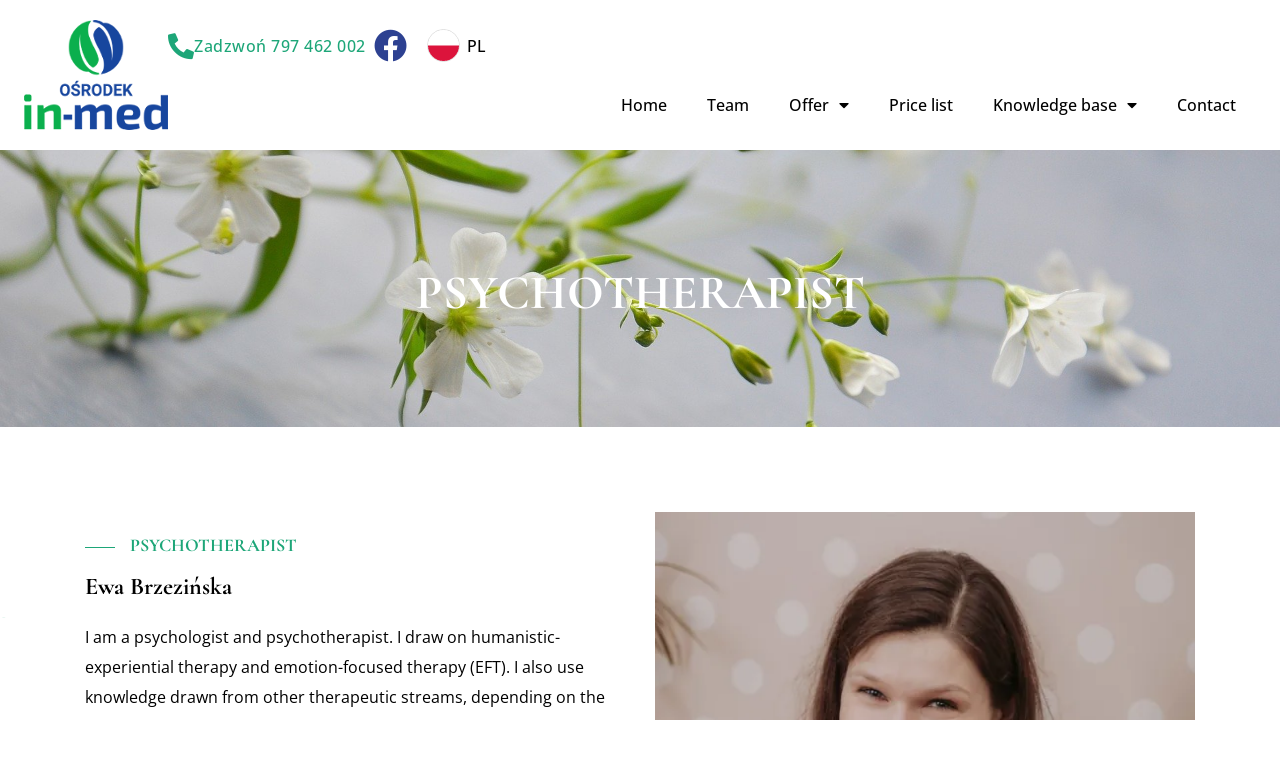

--- FILE ---
content_type: text/html; charset=UTF-8
request_url: https://inmed.waw.pl/en/ewa-brzezinska-en/
body_size: 23206
content:
<!DOCTYPE html>
<html lang="en-GB">
<head>
<meta charset="UTF-8">
<meta name="viewport" content="width=device-width, initial-scale=1">
<link rel="profile" href="https://gmpg.org/xfn/11">
<meta name='robots' content='index, follow, max-image-preview:large, max-snippet:-1, max-video-preview:-1' />
<style>img:is([sizes="auto" i], [sizes^="auto," i]) { contain-intrinsic-size: 3000px 1500px }</style>
<script id="cookieyes" type="text/javascript" src="https://cdn-cookieyes.com/client_data/787303a78b4ee5bcf9f9747f/script.js"></script><link rel="alternate" href="https://inmed.waw.pl/ewa-brzezinska/" hreflang="pl" />
<link rel="alternate" href="https://inmed.waw.pl/en/ewa-brzezinska-en/" hreflang="en" />
<!-- This site is optimized with the Yoast SEO plugin v26.5 - https://yoast.com/wordpress/plugins/seo/ -->
<title>Ewa Brzezińska - IN-MED Centre</title>
<meta name="description" content="In the IN-MED Centre in Warsaw I work as a psychotherapist. I provide individual psychotherapy for adults - welcome!" />
<link rel="canonical" href="https://inmed.waw.pl/en/ewa-brzezinska-en/" />
<meta property="og:locale" content="en_GB" />
<meta property="og:locale:alternate" content="pl_PL" />
<meta property="og:type" content="article" />
<meta property="og:title" content="Ewa Brzezińska - IN-MED Centre" />
<meta property="og:description" content="In the IN-MED Centre in Warsaw I work as a psychotherapist. I provide individual psychotherapy for adults - welcome!" />
<meta property="og:url" content="https://inmed.waw.pl/en/ewa-brzezinska-en/" />
<meta property="og:site_name" content="IN-MED Psychotherapeutic and Psychiatric Centre Paweł Sala" />
<meta property="article:publisher" content="https://www.facebook.com/OsrodekPsychoterapiiBemowo/" />
<meta property="article:modified_time" content="2025-05-05T10:50:30+00:00" />
<meta property="og:image" content="https://inmed.waw.pl/wp-content/uploads/2021/06/triangle-dots.png" />
<meta property="og:image:width" content="372" />
<meta property="og:image:height" content="297" />
<meta property="og:image:type" content="image/png" />
<meta name="twitter:card" content="summary_large_image" />
<meta name="twitter:label1" content="Estimated reading time" />
<meta name="twitter:data1" content="2 minutes" />
<script type="application/ld+json" class="yoast-schema-graph">{"@context":"https://schema.org","@graph":[{"@type":"WebPage","@id":"https://inmed.waw.pl/en/ewa-brzezinska-en/","url":"https://inmed.waw.pl/en/ewa-brzezinska-en/","name":"Ewa Brzezińska - IN-MED Centre","isPartOf":{"@id":"https://inmed.waw.pl/en/#website"},"primaryImageOfPage":{"@id":"https://inmed.waw.pl/en/ewa-brzezinska-en/#primaryimage"},"image":{"@id":"https://inmed.waw.pl/en/ewa-brzezinska-en/#primaryimage"},"thumbnailUrl":"https://inmed.waw.pl/wp-content/uploads/2021/06/triangle-dots.png","datePublished":"2023-06-29T11:44:19+00:00","dateModified":"2025-05-05T10:50:30+00:00","description":"In the IN-MED Centre in Warsaw I work as a psychotherapist. I provide individual psychotherapy for adults - welcome!","breadcrumb":{"@id":"https://inmed.waw.pl/en/ewa-brzezinska-en/#breadcrumb"},"inLanguage":"en-GB","potentialAction":[{"@type":"ReadAction","target":["https://inmed.waw.pl/en/ewa-brzezinska-en/"]}]},{"@type":"ImageObject","inLanguage":"en-GB","@id":"https://inmed.waw.pl/en/ewa-brzezinska-en/#primaryimage","url":"https://inmed.waw.pl/wp-content/uploads/2021/06/triangle-dots.png","contentUrl":"https://inmed.waw.pl/wp-content/uploads/2021/06/triangle-dots.png"},{"@type":"BreadcrumbList","@id":"https://inmed.waw.pl/en/ewa-brzezinska-en/#breadcrumb","itemListElement":[{"@type":"ListItem","position":1,"name":"Home page","item":"https://inmed.waw.pl/en/"},{"@type":"ListItem","position":2,"name":"Ewa Brzezińska"}]},{"@type":"WebSite","@id":"https://inmed.waw.pl/en/#website","url":"https://inmed.waw.pl/en/","name":"IN-MED Psychotherapeutic and Psychiatric Centre Paweł Sala","description":"","publisher":{"@id":"https://inmed.waw.pl/en/#organization"},"potentialAction":[{"@type":"SearchAction","target":{"@type":"EntryPoint","urlTemplate":"https://inmed.waw.pl/en/?s={search_term_string}"},"query-input":{"@type":"PropertyValueSpecification","valueRequired":true,"valueName":"search_term_string"}}],"inLanguage":"en-GB"},{"@type":"Organization","@id":"https://inmed.waw.pl/en/#organization","name":"IN-MED Psychotherapeutic and Psychiatric Centre Paweł Sala","url":"https://inmed.waw.pl/en/","logo":{"@type":"ImageObject","inLanguage":"en-GB","@id":"https://inmed.waw.pl/en/#/schema/logo/image/","url":"https://inmed.waw.pl/wp-content/uploads/2021/06/in-med-gabinet-psychoterapeutyczny.png","contentUrl":"https://inmed.waw.pl/wp-content/uploads/2021/06/in-med-gabinet-psychoterapeutyczny.png","width":300,"height":67,"caption":"IN-MED Psychotherapeutic and Psychiatric Centre Paweł Sala"},"image":{"@id":"https://inmed.waw.pl/en/#/schema/logo/image/"},"sameAs":["https://www.facebook.com/OsrodekPsychoterapiiBemowo/"]}]}</script>
<!-- / Yoast SEO plugin. -->
<link rel='dns-prefetch' href='//fonts.googleapis.com' />
<link rel="alternate" type="application/rss+xml" title="IN-MED Psychotherapeutic and Psychiatric Centre Paweł Sala &raquo; Feed" href="https://inmed.waw.pl/en/feed/" />
<link rel="alternate" type="application/rss+xml" title="IN-MED Psychotherapeutic and Psychiatric Centre Paweł Sala &raquo; Comments Feed" href="https://inmed.waw.pl/en/comments/feed/" />
<!-- <link rel='stylesheet' id='astra-theme-css-css' href='https://inmed.waw.pl/wp-content/themes/astra/assets/css/minified/style.min.css?ver=4.11.17' media='all' /> -->
<link rel="stylesheet" type="text/css" href="//inmed.waw.pl/wp-content/cache/wpfc-minified/jz70dve1/5u8kf.css" media="all"/>
<style id='astra-theme-css-inline-css'>
.ast-no-sidebar .entry-content .alignfull {margin-left: calc( -50vw + 50%);margin-right: calc( -50vw + 50%);max-width: 100vw;width: 100vw;}.ast-no-sidebar .entry-content .alignwide {margin-left: calc(-41vw + 50%);margin-right: calc(-41vw + 50%);max-width: unset;width: unset;}.ast-no-sidebar .entry-content .alignfull .alignfull,.ast-no-sidebar .entry-content .alignfull .alignwide,.ast-no-sidebar .entry-content .alignwide .alignfull,.ast-no-sidebar .entry-content .alignwide .alignwide,.ast-no-sidebar .entry-content .wp-block-column .alignfull,.ast-no-sidebar .entry-content .wp-block-column .alignwide{width: 100%;margin-left: auto;margin-right: auto;}.wp-block-gallery,.blocks-gallery-grid {margin: 0;}.wp-block-separator {max-width: 100px;}.wp-block-separator.is-style-wide,.wp-block-separator.is-style-dots {max-width: none;}.entry-content .has-2-columns .wp-block-column:first-child {padding-right: 10px;}.entry-content .has-2-columns .wp-block-column:last-child {padding-left: 10px;}@media (max-width: 782px) {.entry-content .wp-block-columns .wp-block-column {flex-basis: 100%;}.entry-content .has-2-columns .wp-block-column:first-child {padding-right: 0;}.entry-content .has-2-columns .wp-block-column:last-child {padding-left: 0;}}body .entry-content .wp-block-latest-posts {margin-left: 0;}body .entry-content .wp-block-latest-posts li {list-style: none;}.ast-no-sidebar .ast-container .entry-content .wp-block-latest-posts {margin-left: 0;}.ast-header-break-point .entry-content .alignwide {margin-left: auto;margin-right: auto;}.entry-content .blocks-gallery-item img {margin-bottom: auto;}.wp-block-pullquote {border-top: 4px solid #555d66;border-bottom: 4px solid #555d66;color: #40464d;}:root{--ast-post-nav-space:0;--ast-container-default-xlg-padding:6.67em;--ast-container-default-lg-padding:5.67em;--ast-container-default-slg-padding:4.34em;--ast-container-default-md-padding:3.34em;--ast-container-default-sm-padding:6.67em;--ast-container-default-xs-padding:2.4em;--ast-container-default-xxs-padding:1.4em;--ast-code-block-background:#EEEEEE;--ast-comment-inputs-background:#FAFAFA;--ast-normal-container-width:1200px;--ast-narrow-container-width:750px;--ast-blog-title-font-weight:normal;--ast-blog-meta-weight:inherit;--ast-global-color-primary:var(--ast-global-color-5);--ast-global-color-secondary:var(--ast-global-color-4);--ast-global-color-alternate-background:var(--ast-global-color-7);--ast-global-color-subtle-background:var(--ast-global-color-6);--ast-bg-style-guide:#F8FAFC;--ast-shadow-style-guide:0px 0px 4px 0 #00000057;--ast-global-dark-bg-style:#fff;--ast-global-dark-lfs:#fbfbfb;--ast-widget-bg-color:#fafafa;--ast-wc-container-head-bg-color:#fbfbfb;--ast-title-layout-bg:#eeeeee;--ast-search-border-color:#e7e7e7;--ast-lifter-hover-bg:#e6e6e6;--ast-gallery-block-color:#000;--srfm-color-input-label:var(--ast-global-color-2);}html{font-size:100%;}a,.page-title{color:var(--ast-global-color-0);}a:hover,a:focus{color:var(--ast-global-color-1);}body,button,input,select,textarea,.ast-button,.ast-custom-button{font-family:'Open Sans',sans-serif;font-weight:400;font-size:16px;font-size:1rem;line-height:var(--ast-body-line-height,1.65em);}blockquote{color:var(--ast-global-color-3);}h1,h2,h3,h4,h5,h6,.entry-content :where(h1,h2,h3,h4,h5,h6),.site-title,.site-title a{font-family:'Cormorant Garamond',serif;font-weight:400;}.ast-site-identity .site-title a{color:var(--ast-global-color-2);}.site-title{font-size:35px;font-size:2.1875rem;display:block;}.site-header .site-description{font-size:15px;font-size:0.9375rem;display:none;}.entry-title{font-size:26px;font-size:1.625rem;}.archive .ast-article-post .ast-article-inner,.blog .ast-article-post .ast-article-inner,.archive .ast-article-post .ast-article-inner:hover,.blog .ast-article-post .ast-article-inner:hover{overflow:hidden;}h1,.entry-content :where(h1){font-size:40px;font-size:2.5rem;font-family:'Cormorant Garamond',serif;line-height:1.4em;}h2,.entry-content :where(h2){font-size:32px;font-size:2rem;font-family:'Cormorant Garamond',serif;line-height:1.3em;}h3,.entry-content :where(h3){font-size:26px;font-size:1.625rem;font-family:'Cormorant Garamond',serif;line-height:1.3em;}h4,.entry-content :where(h4){font-size:24px;font-size:1.5rem;line-height:1.2em;font-family:'Cormorant Garamond',serif;}h5,.entry-content :where(h5){font-size:20px;font-size:1.25rem;line-height:1.2em;font-family:'Cormorant Garamond',serif;}h6,.entry-content :where(h6){font-size:16px;font-size:1rem;line-height:1.25em;font-family:'Cormorant Garamond',serif;}::selection{background-color:var(--ast-global-color-0);color:#ffffff;}body,h1,h2,h3,h4,h5,h6,.entry-title a,.entry-content :where(h1,h2,h3,h4,h5,h6){color:var(--ast-global-color-3);}.tagcloud a:hover,.tagcloud a:focus,.tagcloud a.current-item{color:#ffffff;border-color:var(--ast-global-color-0);background-color:var(--ast-global-color-0);}input:focus,input[type="text"]:focus,input[type="email"]:focus,input[type="url"]:focus,input[type="password"]:focus,input[type="reset"]:focus,input[type="search"]:focus,textarea:focus{border-color:var(--ast-global-color-0);}input[type="radio"]:checked,input[type=reset],input[type="checkbox"]:checked,input[type="checkbox"]:hover:checked,input[type="checkbox"]:focus:checked,input[type=range]::-webkit-slider-thumb{border-color:var(--ast-global-color-0);background-color:var(--ast-global-color-0);box-shadow:none;}.site-footer a:hover + .post-count,.site-footer a:focus + .post-count{background:var(--ast-global-color-0);border-color:var(--ast-global-color-0);}.single .nav-links .nav-previous,.single .nav-links .nav-next{color:var(--ast-global-color-0);}.entry-meta,.entry-meta *{line-height:1.45;color:var(--ast-global-color-0);}.entry-meta a:not(.ast-button):hover,.entry-meta a:not(.ast-button):hover *,.entry-meta a:not(.ast-button):focus,.entry-meta a:not(.ast-button):focus *,.page-links > .page-link,.page-links .page-link:hover,.post-navigation a:hover{color:var(--ast-global-color-1);}#cat option,.secondary .calendar_wrap thead a,.secondary .calendar_wrap thead a:visited{color:var(--ast-global-color-0);}.secondary .calendar_wrap #today,.ast-progress-val span{background:var(--ast-global-color-0);}.secondary a:hover + .post-count,.secondary a:focus + .post-count{background:var(--ast-global-color-0);border-color:var(--ast-global-color-0);}.calendar_wrap #today > a{color:#ffffff;}.page-links .page-link,.single .post-navigation a{color:var(--ast-global-color-0);}.ast-search-menu-icon .search-form button.search-submit{padding:0 4px;}.ast-search-menu-icon form.search-form{padding-right:0;}.ast-header-search .ast-search-menu-icon.ast-dropdown-active .search-form,.ast-header-search .ast-search-menu-icon.ast-dropdown-active .search-field:focus{transition:all 0.2s;}.search-form input.search-field:focus{outline:none;}.widget-title,.widget .wp-block-heading{font-size:22px;font-size:1.375rem;color:var(--ast-global-color-3);}.ast-search-menu-icon.slide-search a:focus-visible:focus-visible,.astra-search-icon:focus-visible,#close:focus-visible,a:focus-visible,.ast-menu-toggle:focus-visible,.site .skip-link:focus-visible,.wp-block-loginout input:focus-visible,.wp-block-search.wp-block-search__button-inside .wp-block-search__inside-wrapper,.ast-header-navigation-arrow:focus-visible,.ast-orders-table__row .ast-orders-table__cell:focus-visible,a#ast-apply-coupon:focus-visible,#ast-apply-coupon:focus-visible,#close:focus-visible,.button.search-submit:focus-visible,#search_submit:focus,.normal-search:focus-visible,.ast-header-account-wrap:focus-visible,.astra-cart-drawer-close:focus,.ast-single-variation:focus,.ast-button:focus{outline-style:dotted;outline-color:inherit;outline-width:thin;}input:focus,input[type="text"]:focus,input[type="email"]:focus,input[type="url"]:focus,input[type="password"]:focus,input[type="reset"]:focus,input[type="search"]:focus,input[type="number"]:focus,textarea:focus,.wp-block-search__input:focus,[data-section="section-header-mobile-trigger"] .ast-button-wrap .ast-mobile-menu-trigger-minimal:focus,.ast-mobile-popup-drawer.active .menu-toggle-close:focus,#ast-scroll-top:focus,#coupon_code:focus,#ast-coupon-code:focus{border-style:dotted;border-color:inherit;border-width:thin;}input{outline:none;}.main-header-menu .menu-link,.ast-header-custom-item a{color:var(--ast-global-color-3);}.main-header-menu .menu-item:hover > .menu-link,.main-header-menu .menu-item:hover > .ast-menu-toggle,.main-header-menu .ast-masthead-custom-menu-items a:hover,.main-header-menu .menu-item.focus > .menu-link,.main-header-menu .menu-item.focus > .ast-menu-toggle,.main-header-menu .current-menu-item > .menu-link,.main-header-menu .current-menu-ancestor > .menu-link,.main-header-menu .current-menu-item > .ast-menu-toggle,.main-header-menu .current-menu-ancestor > .ast-menu-toggle{color:var(--ast-global-color-0);}.header-main-layout-3 .ast-main-header-bar-alignment{margin-right:auto;}.header-main-layout-2 .site-header-section-left .ast-site-identity{text-align:left;}.ast-logo-title-inline .site-logo-img{padding-right:1em;}body .ast-oembed-container *{position:absolute;top:0;width:100%;height:100%;left:0;}body .wp-block-embed-pocket-casts .ast-oembed-container *{position:unset;}.ast-header-break-point .ast-mobile-menu-buttons-minimal.menu-toggle{background:transparent;color:var(--ast-global-color-0);}.ast-header-break-point .ast-mobile-menu-buttons-outline.menu-toggle{background:transparent;border:1px solid var(--ast-global-color-0);color:var(--ast-global-color-0);}.ast-header-break-point .ast-mobile-menu-buttons-fill.menu-toggle{background:var(--ast-global-color-0);}.ast-single-post-featured-section + article {margin-top: 2em;}.site-content .ast-single-post-featured-section img {width: 100%;overflow: hidden;object-fit: cover;}.site > .ast-single-related-posts-container {margin-top: 0;}@media (min-width: 922px) {.ast-desktop .ast-container--narrow {max-width: var(--ast-narrow-container-width);margin: 0 auto;}}.ast-page-builder-template .hentry {margin: 0;}.ast-page-builder-template .site-content > .ast-container {max-width: 100%;padding: 0;}.ast-page-builder-template .site .site-content #primary {padding: 0;margin: 0;}.ast-page-builder-template .no-results {text-align: center;margin: 4em auto;}.ast-page-builder-template .ast-pagination {padding: 2em;}.ast-page-builder-template .entry-header.ast-no-title.ast-no-thumbnail {margin-top: 0;}.ast-page-builder-template .entry-header.ast-header-without-markup {margin-top: 0;margin-bottom: 0;}.ast-page-builder-template .entry-header.ast-no-title.ast-no-meta {margin-bottom: 0;}.ast-page-builder-template.single .post-navigation {padding-bottom: 2em;}.ast-page-builder-template.single-post .site-content > .ast-container {max-width: 100%;}.ast-page-builder-template .entry-header {margin-top: 4em;margin-left: auto;margin-right: auto;padding-left: 20px;padding-right: 20px;}.single.ast-page-builder-template .entry-header {padding-left: 20px;padding-right: 20px;}.ast-page-builder-template .ast-archive-description {margin: 4em auto 0;padding-left: 20px;padding-right: 20px;}.ast-page-builder-template.ast-no-sidebar .entry-content .alignwide {margin-left: 0;margin-right: 0;}.footer-adv .footer-adv-overlay{border-top-style:solid;border-top-color:#7a7a7a;}.wp-block-buttons.aligncenter{justify-content:center;}@media (min-width:1200px){.wp-block-group .has-background{padding:20px;}}@media (min-width:1200px){.ast-no-sidebar.ast-separate-container .entry-content .wp-block-group.alignwide,.ast-no-sidebar.ast-separate-container .entry-content .wp-block-cover.alignwide{margin-left:-20px;margin-right:-20px;padding-left:20px;padding-right:20px;}.ast-no-sidebar.ast-separate-container .entry-content .wp-block-cover.alignfull,.ast-no-sidebar.ast-separate-container .entry-content .wp-block-group.alignfull{margin-left:-6.67em;margin-right:-6.67em;padding-left:6.67em;padding-right:6.67em;}}@media (min-width:1200px){.wp-block-cover-image.alignwide .wp-block-cover__inner-container,.wp-block-cover.alignwide .wp-block-cover__inner-container,.wp-block-cover-image.alignfull .wp-block-cover__inner-container,.wp-block-cover.alignfull .wp-block-cover__inner-container{width:100%;}}.wp-block-image.aligncenter{margin-left:auto;margin-right:auto;}.wp-block-table.aligncenter{margin-left:auto;margin-right:auto;}.wp-block-buttons .wp-block-button.is-style-outline .wp-block-button__link.wp-element-button,.ast-outline-button,.wp-block-uagb-buttons-child .uagb-buttons-repeater.ast-outline-button{border-top-width:2px;border-right-width:2px;border-bottom-width:2px;border-left-width:2px;font-family:inherit;font-weight:inherit;line-height:1em;}.wp-block-button .wp-block-button__link.wp-element-button.is-style-outline:not(.has-background),.wp-block-button.is-style-outline>.wp-block-button__link.wp-element-button:not(.has-background),.ast-outline-button{background-color:transparent;}.entry-content[data-ast-blocks-layout] > figure{margin-bottom:1em;}.elementor-widget-container .elementor-loop-container .e-loop-item[data-elementor-type="loop-item"]{width:100%;}@media (max-width:921px){.ast-left-sidebar #content > .ast-container{display:flex;flex-direction:column-reverse;width:100%;}.ast-separate-container .ast-article-post,.ast-separate-container .ast-article-single{padding:1.5em 2.14em;}.ast-author-box img.avatar{margin:20px 0 0 0;}}@media (min-width:922px){.ast-separate-container.ast-right-sidebar #primary,.ast-separate-container.ast-left-sidebar #primary{border:0;}.search-no-results.ast-separate-container #primary{margin-bottom:4em;}}.wp-block-button .wp-block-button__link{color:#ffffff;}.wp-block-button .wp-block-button__link:hover,.wp-block-button .wp-block-button__link:focus{color:#ffffff;background-color:var(--ast-global-color-1);border-color:var(--ast-global-color-1);}.elementor-widget-heading h1.elementor-heading-title{line-height:1.4em;}.elementor-widget-heading h2.elementor-heading-title{line-height:1.3em;}.elementor-widget-heading h3.elementor-heading-title{line-height:1.3em;}.elementor-widget-heading h4.elementor-heading-title{line-height:1.2em;}.elementor-widget-heading h5.elementor-heading-title{line-height:1.2em;}.elementor-widget-heading h6.elementor-heading-title{line-height:1.25em;}.wp-block-button .wp-block-button__link{border-top-width:0;border-right-width:0;border-left-width:0;border-bottom-width:0;border-color:var(--ast-global-color-0);background-color:var(--ast-global-color-0);color:#ffffff;font-family:inherit;font-weight:inherit;line-height:1em;padding-top:10px;padding-right:40px;padding-bottom:10px;padding-left:40px;}.menu-toggle,button,.ast-button,.ast-custom-button,.button,input#submit,input[type="button"],input[type="submit"],input[type="reset"]{border-style:solid;border-top-width:0;border-right-width:0;border-left-width:0;border-bottom-width:0;color:#ffffff;border-color:var(--ast-global-color-0);background-color:var(--ast-global-color-0);padding-top:10px;padding-right:40px;padding-bottom:10px;padding-left:40px;font-family:inherit;font-weight:inherit;line-height:1em;}button:focus,.menu-toggle:hover,button:hover,.ast-button:hover,.ast-custom-button:hover .button:hover,.ast-custom-button:hover ,input[type=reset]:hover,input[type=reset]:focus,input#submit:hover,input#submit:focus,input[type="button"]:hover,input[type="button"]:focus,input[type="submit"]:hover,input[type="submit"]:focus{color:#ffffff;background-color:var(--ast-global-color-1);border-color:var(--ast-global-color-1);}@media (max-width:921px){.ast-mobile-header-stack .main-header-bar .ast-search-menu-icon{display:inline-block;}.ast-header-break-point.ast-header-custom-item-outside .ast-mobile-header-stack .main-header-bar .ast-search-icon{margin:0;}.ast-comment-avatar-wrap img{max-width:2.5em;}.ast-comment-meta{padding:0 1.8888em 1.3333em;}.ast-separate-container .ast-comment-list li.depth-1{padding:1.5em 2.14em;}.ast-separate-container .comment-respond{padding:2em 2.14em;}}@media (min-width:544px){.ast-container{max-width:100%;}}@media (max-width:544px){.ast-separate-container .ast-article-post,.ast-separate-container .ast-article-single,.ast-separate-container .comments-title,.ast-separate-container .ast-archive-description{padding:1.5em 1em;}.ast-separate-container #content .ast-container{padding-left:0.54em;padding-right:0.54em;}.ast-separate-container .ast-comment-list .bypostauthor{padding:.5em;}.ast-search-menu-icon.ast-dropdown-active .search-field{width:170px;}.site-branding img,.site-header .site-logo-img .custom-logo-link img{max-width:100%;}} #ast-mobile-header .ast-site-header-cart-li a{pointer-events:none;}.ast-no-sidebar.ast-separate-container .entry-content .alignfull {margin-left: -6.67em;margin-right: -6.67em;width: auto;}@media (max-width: 1200px) {.ast-no-sidebar.ast-separate-container .entry-content .alignfull {margin-left: -2.4em;margin-right: -2.4em;}}@media (max-width: 768px) {.ast-no-sidebar.ast-separate-container .entry-content .alignfull {margin-left: -2.14em;margin-right: -2.14em;}}@media (max-width: 544px) {.ast-no-sidebar.ast-separate-container .entry-content .alignfull {margin-left: -1em;margin-right: -1em;}}.ast-no-sidebar.ast-separate-container .entry-content .alignwide {margin-left: -20px;margin-right: -20px;}.ast-no-sidebar.ast-separate-container .entry-content .wp-block-column .alignfull,.ast-no-sidebar.ast-separate-container .entry-content .wp-block-column .alignwide {margin-left: auto;margin-right: auto;width: 100%;}@media (max-width:921px){.site-title{display:block;}.site-header .site-description{display:none;}h1,.entry-content :where(h1){font-size:30px;}h2,.entry-content :where(h2){font-size:25px;}h3,.entry-content :where(h3){font-size:20px;}}@media (max-width:544px){.site-title{display:block;}.site-header .site-description{display:none;}h1,.entry-content :where(h1){font-size:30px;}h2,.entry-content :where(h2){font-size:25px;}h3,.entry-content :where(h3){font-size:20px;}}@media (max-width:921px){html{font-size:91.2%;}}@media (max-width:544px){html{font-size:91.2%;}}@media (min-width:922px){.ast-container{max-width:1240px;}}@font-face {font-family: "Astra";src: url(https://inmed.waw.pl/wp-content/themes/astra/assets/fonts/astra.woff) format("woff"),url(https://inmed.waw.pl/wp-content/themes/astra/assets/fonts/astra.ttf) format("truetype"),url(https://inmed.waw.pl/wp-content/themes/astra/assets/fonts/astra.svg#astra) format("svg");font-weight: normal;font-style: normal;font-display: fallback;}@media (max-width:921px) {.main-header-bar .main-header-bar-navigation{display:none;}}@media (min-width:922px){.single-post .site-content > .ast-container{max-width:1200px;}}.ast-desktop .main-header-menu.submenu-with-border .sub-menu,.ast-desktop .main-header-menu.submenu-with-border .astra-full-megamenu-wrapper{border-color:var(--ast-global-color-0);}.ast-desktop .main-header-menu.submenu-with-border .sub-menu{border-top-width:2px;border-style:solid;}.ast-desktop .main-header-menu.submenu-with-border .sub-menu .sub-menu{top:-2px;}.ast-desktop .main-header-menu.submenu-with-border .sub-menu .menu-link,.ast-desktop .main-header-menu.submenu-with-border .children .menu-link{border-bottom-width:0px;border-style:solid;border-color:#eaeaea;}@media (min-width:922px){.main-header-menu .sub-menu .menu-item.ast-left-align-sub-menu:hover > .sub-menu,.main-header-menu .sub-menu .menu-item.ast-left-align-sub-menu.focus > .sub-menu{margin-left:-0px;}}.ast-small-footer{border-top-style:solid;border-top-width:1px;border-top-color:#7a7a7a;}.ast-small-footer-wrap{text-align:center;}.site .comments-area{padding-bottom:3em;}.ast-header-break-point.ast-header-custom-item-inside .main-header-bar .main-header-bar-navigation .ast-search-icon {display: none;}.ast-header-break-point.ast-header-custom-item-inside .main-header-bar .ast-search-menu-icon .search-form {padding: 0;display: block;overflow: hidden;}.ast-header-break-point .ast-header-custom-item .widget:last-child {margin-bottom: 1em;}.ast-header-custom-item .widget {margin: 0.5em;display: inline-block;vertical-align: middle;}.ast-header-custom-item .widget p {margin-bottom: 0;}.ast-header-custom-item .widget li {width: auto;}.ast-header-custom-item-inside .button-custom-menu-item .menu-link {display: none;}.ast-header-custom-item-inside.ast-header-break-point .button-custom-menu-item .ast-custom-button-link {display: none;}.ast-header-custom-item-inside.ast-header-break-point .button-custom-menu-item .menu-link {display: block;}.ast-header-break-point.ast-header-custom-item-outside .main-header-bar .ast-search-icon {margin-right: 1em;}.ast-header-break-point.ast-header-custom-item-inside .main-header-bar .ast-search-menu-icon .search-field,.ast-header-break-point.ast-header-custom-item-inside .main-header-bar .ast-search-menu-icon.ast-inline-search .search-field {width: 100%;padding-right: 5.5em;}.ast-header-break-point.ast-header-custom-item-inside .main-header-bar .ast-search-menu-icon .search-submit {display: block;position: absolute;height: 100%;top: 0;right: 0;padding: 0 1em;border-radius: 0;}.ast-header-break-point .ast-header-custom-item .ast-masthead-custom-menu-items {padding-left: 20px;padding-right: 20px;margin-bottom: 1em;margin-top: 1em;}.ast-header-custom-item-inside.ast-header-break-point .button-custom-menu-item {padding-left: 0;padding-right: 0;margin-top: 0;margin-bottom: 0;}.astra-icon-down_arrow::after {content: "\e900";font-family: Astra;}.astra-icon-close::after {content: "\e5cd";font-family: Astra;}.astra-icon-drag_handle::after {content: "\e25d";font-family: Astra;}.astra-icon-format_align_justify::after {content: "\e235";font-family: Astra;}.astra-icon-menu::after {content: "\e5d2";font-family: Astra;}.astra-icon-reorder::after {content: "\e8fe";font-family: Astra;}.astra-icon-search::after {content: "\e8b6";font-family: Astra;}.astra-icon-zoom_in::after {content: "\e56b";font-family: Astra;}.astra-icon-check-circle::after {content: "\e901";font-family: Astra;}.astra-icon-shopping-cart::after {content: "\f07a";font-family: Astra;}.astra-icon-shopping-bag::after {content: "\f290";font-family: Astra;}.astra-icon-shopping-basket::after {content: "\f291";font-family: Astra;}.astra-icon-circle-o::after {content: "\e903";font-family: Astra;}.astra-icon-certificate::after {content: "\e902";font-family: Astra;}blockquote {padding: 1.2em;}:root .has-ast-global-color-0-color{color:var(--ast-global-color-0);}:root .has-ast-global-color-0-background-color{background-color:var(--ast-global-color-0);}:root .wp-block-button .has-ast-global-color-0-color{color:var(--ast-global-color-0);}:root .wp-block-button .has-ast-global-color-0-background-color{background-color:var(--ast-global-color-0);}:root .has-ast-global-color-1-color{color:var(--ast-global-color-1);}:root .has-ast-global-color-1-background-color{background-color:var(--ast-global-color-1);}:root .wp-block-button .has-ast-global-color-1-color{color:var(--ast-global-color-1);}:root .wp-block-button .has-ast-global-color-1-background-color{background-color:var(--ast-global-color-1);}:root .has-ast-global-color-2-color{color:var(--ast-global-color-2);}:root .has-ast-global-color-2-background-color{background-color:var(--ast-global-color-2);}:root .wp-block-button .has-ast-global-color-2-color{color:var(--ast-global-color-2);}:root .wp-block-button .has-ast-global-color-2-background-color{background-color:var(--ast-global-color-2);}:root .has-ast-global-color-3-color{color:var(--ast-global-color-3);}:root .has-ast-global-color-3-background-color{background-color:var(--ast-global-color-3);}:root .wp-block-button .has-ast-global-color-3-color{color:var(--ast-global-color-3);}:root .wp-block-button .has-ast-global-color-3-background-color{background-color:var(--ast-global-color-3);}:root .has-ast-global-color-4-color{color:var(--ast-global-color-4);}:root .has-ast-global-color-4-background-color{background-color:var(--ast-global-color-4);}:root .wp-block-button .has-ast-global-color-4-color{color:var(--ast-global-color-4);}:root .wp-block-button .has-ast-global-color-4-background-color{background-color:var(--ast-global-color-4);}:root .has-ast-global-color-5-color{color:var(--ast-global-color-5);}:root .has-ast-global-color-5-background-color{background-color:var(--ast-global-color-5);}:root .wp-block-button .has-ast-global-color-5-color{color:var(--ast-global-color-5);}:root .wp-block-button .has-ast-global-color-5-background-color{background-color:var(--ast-global-color-5);}:root .has-ast-global-color-6-color{color:var(--ast-global-color-6);}:root .has-ast-global-color-6-background-color{background-color:var(--ast-global-color-6);}:root .wp-block-button .has-ast-global-color-6-color{color:var(--ast-global-color-6);}:root .wp-block-button .has-ast-global-color-6-background-color{background-color:var(--ast-global-color-6);}:root .has-ast-global-color-7-color{color:var(--ast-global-color-7);}:root .has-ast-global-color-7-background-color{background-color:var(--ast-global-color-7);}:root .wp-block-button .has-ast-global-color-7-color{color:var(--ast-global-color-7);}:root .wp-block-button .has-ast-global-color-7-background-color{background-color:var(--ast-global-color-7);}:root .has-ast-global-color-8-color{color:var(--ast-global-color-8);}:root .has-ast-global-color-8-background-color{background-color:var(--ast-global-color-8);}:root .wp-block-button .has-ast-global-color-8-color{color:var(--ast-global-color-8);}:root .wp-block-button .has-ast-global-color-8-background-color{background-color:var(--ast-global-color-8);}:root{--ast-global-color-0:#0170B9;--ast-global-color-1:#3a3a3a;--ast-global-color-2:#3a3a3a;--ast-global-color-3:#4B4F58;--ast-global-color-4:#F5F5F5;--ast-global-color-5:#FFFFFF;--ast-global-color-6:#E5E5E5;--ast-global-color-7:#424242;--ast-global-color-8:#000000;}:root {--ast-border-color : #dddddd;}.ast-single-entry-banner {-js-display: flex;display: flex;flex-direction: column;justify-content: center;text-align: center;position: relative;background: var(--ast-title-layout-bg);}.ast-single-entry-banner[data-banner-layout="layout-1"] {max-width: 1200px;background: inherit;padding: 20px 0;}.ast-single-entry-banner[data-banner-width-type="custom"] {margin: 0 auto;width: 100%;}.ast-single-entry-banner + .site-content .entry-header {margin-bottom: 0;}.site .ast-author-avatar {--ast-author-avatar-size: ;}a.ast-underline-text {text-decoration: underline;}.ast-container > .ast-terms-link {position: relative;display: block;}a.ast-button.ast-badge-tax {padding: 4px 8px;border-radius: 3px;font-size: inherit;}header.entry-header{text-align:left;}header.entry-header > *:not(:last-child){margin-bottom:10px;}@media (max-width:921px){header.entry-header{text-align:left;}}@media (max-width:544px){header.entry-header{text-align:left;}}.ast-archive-entry-banner {-js-display: flex;display: flex;flex-direction: column;justify-content: center;text-align: center;position: relative;background: var(--ast-title-layout-bg);}.ast-archive-entry-banner[data-banner-width-type="custom"] {margin: 0 auto;width: 100%;}.ast-archive-entry-banner[data-banner-layout="layout-1"] {background: inherit;padding: 20px 0;text-align: left;}body.archive .ast-archive-description{max-width:1200px;width:100%;text-align:left;padding-top:3em;padding-right:3em;padding-bottom:3em;padding-left:3em;}body.archive .ast-archive-description .ast-archive-title,body.archive .ast-archive-description .ast-archive-title *{font-size:40px;font-size:2.5rem;}body.archive .ast-archive-description > *:not(:last-child){margin-bottom:10px;}@media (max-width:921px){body.archive .ast-archive-description{text-align:left;}}@media (max-width:544px){body.archive .ast-archive-description{text-align:left;}}.ast-breadcrumbs .trail-browse,.ast-breadcrumbs .trail-items,.ast-breadcrumbs .trail-items li{display:inline-block;margin:0;padding:0;border:none;background:inherit;text-indent:0;text-decoration:none;}.ast-breadcrumbs .trail-browse{font-size:inherit;font-style:inherit;font-weight:inherit;color:inherit;}.ast-breadcrumbs .trail-items{list-style:none;}.trail-items li::after{padding:0 0.3em;content:"\00bb";}.trail-items li:last-of-type::after{display:none;}h1,h2,h3,h4,h5,h6,.entry-content :where(h1,h2,h3,h4,h5,h6){color:var(--ast-global-color-2);}.elementor-widget-heading .elementor-heading-title{margin:0;}.elementor-page .ast-menu-toggle{color:unset !important;background:unset !important;}.elementor-post.elementor-grid-item.hentry{margin-bottom:0;}.woocommerce div.product .elementor-element.elementor-products-grid .related.products ul.products li.product,.elementor-element .elementor-wc-products .woocommerce[class*='columns-'] ul.products li.product{width:auto;margin:0;float:none;}body .elementor hr{background-color:#ccc;margin:0;}.ast-left-sidebar .elementor-section.elementor-section-stretched,.ast-right-sidebar .elementor-section.elementor-section-stretched{max-width:100%;left:0 !important;}.elementor-posts-container [CLASS*="ast-width-"]{width:100%;}.elementor-template-full-width .ast-container{display:block;}.elementor-screen-only,.screen-reader-text,.screen-reader-text span,.ui-helper-hidden-accessible{top:0 !important;}@media (max-width:544px){.elementor-element .elementor-wc-products .woocommerce[class*="columns-"] ul.products li.product{width:auto;margin:0;}.elementor-element .woocommerce .woocommerce-result-count{float:none;}}.ast-header-break-point .main-header-bar{border-bottom-width:1px;}@media (min-width:922px){.main-header-bar{border-bottom-width:1px;}}.main-header-menu .menu-item, #astra-footer-menu .menu-item, .main-header-bar .ast-masthead-custom-menu-items{-js-display:flex;display:flex;-webkit-box-pack:center;-webkit-justify-content:center;-moz-box-pack:center;-ms-flex-pack:center;justify-content:center;-webkit-box-orient:vertical;-webkit-box-direction:normal;-webkit-flex-direction:column;-moz-box-orient:vertical;-moz-box-direction:normal;-ms-flex-direction:column;flex-direction:column;}.main-header-menu > .menu-item > .menu-link, #astra-footer-menu > .menu-item > .menu-link{height:100%;-webkit-box-align:center;-webkit-align-items:center;-moz-box-align:center;-ms-flex-align:center;align-items:center;-js-display:flex;display:flex;}.ast-primary-menu-disabled .main-header-bar .ast-masthead-custom-menu-items{flex:unset;}.main-header-menu .sub-menu .menu-item.menu-item-has-children > .menu-link:after{position:absolute;right:1em;top:50%;transform:translate(0,-50%) rotate(270deg);}.ast-header-break-point .main-header-bar .main-header-bar-navigation .page_item_has_children > .ast-menu-toggle::before, .ast-header-break-point .main-header-bar .main-header-bar-navigation .menu-item-has-children > .ast-menu-toggle::before, .ast-mobile-popup-drawer .main-header-bar-navigation .menu-item-has-children>.ast-menu-toggle::before, .ast-header-break-point .ast-mobile-header-wrap .main-header-bar-navigation .menu-item-has-children > .ast-menu-toggle::before{font-weight:bold;content:"\e900";font-family:Astra;text-decoration:inherit;display:inline-block;}.ast-header-break-point .main-navigation ul.sub-menu .menu-item .menu-link:before{content:"\e900";font-family:Astra;font-size:.65em;text-decoration:inherit;display:inline-block;transform:translate(0, -2px) rotateZ(270deg);margin-right:5px;}.widget_search .search-form:after{font-family:Astra;font-size:1.2em;font-weight:normal;content:"\e8b6";position:absolute;top:50%;right:15px;transform:translate(0, -50%);}.astra-search-icon::before{content:"\e8b6";font-family:Astra;font-style:normal;font-weight:normal;text-decoration:inherit;text-align:center;-webkit-font-smoothing:antialiased;-moz-osx-font-smoothing:grayscale;z-index:3;}.main-header-bar .main-header-bar-navigation .page_item_has_children > a:after, .main-header-bar .main-header-bar-navigation .menu-item-has-children > a:after, .menu-item-has-children .ast-header-navigation-arrow:after{content:"\e900";display:inline-block;font-family:Astra;font-size:.6rem;font-weight:bold;text-rendering:auto;-webkit-font-smoothing:antialiased;-moz-osx-font-smoothing:grayscale;margin-left:10px;line-height:normal;}.menu-item-has-children .sub-menu .ast-header-navigation-arrow:after{margin-left:0;}.ast-mobile-popup-drawer .main-header-bar-navigation .ast-submenu-expanded>.ast-menu-toggle::before{transform:rotateX(180deg);}.ast-header-break-point .main-header-bar-navigation .menu-item-has-children > .menu-link:after{display:none;}@media (min-width:922px){.ast-builder-menu .main-navigation > ul > li:last-child a{margin-right:0;}}.ast-separate-container .ast-article-inner{background-color:transparent;background-image:none;}.ast-separate-container .ast-article-post{background-color:var(--ast-global-color-5);}@media (max-width:921px){.ast-separate-container .ast-article-post{background-color:var(--ast-global-color-5);}}@media (max-width:544px){.ast-separate-container .ast-article-post{background-color:var(--ast-global-color-5);}}.ast-separate-container .ast-article-single:not(.ast-related-post), .ast-separate-container .error-404, .ast-separate-container .no-results, .single.ast-separate-container  .ast-author-meta, .ast-separate-container .related-posts-title-wrapper, .ast-separate-container .comments-count-wrapper, .ast-box-layout.ast-plain-container .site-content, .ast-padded-layout.ast-plain-container .site-content, .ast-separate-container .ast-archive-description, .ast-separate-container .comments-area .comment-respond, .ast-separate-container .comments-area .ast-comment-list li, .ast-separate-container .comments-area .comments-title{background-color:var(--ast-global-color-5);}@media (max-width:921px){.ast-separate-container .ast-article-single:not(.ast-related-post), .ast-separate-container .error-404, .ast-separate-container .no-results, .single.ast-separate-container  .ast-author-meta, .ast-separate-container .related-posts-title-wrapper, .ast-separate-container .comments-count-wrapper, .ast-box-layout.ast-plain-container .site-content, .ast-padded-layout.ast-plain-container .site-content, .ast-separate-container .ast-archive-description{background-color:var(--ast-global-color-5);}}@media (max-width:544px){.ast-separate-container .ast-article-single:not(.ast-related-post), .ast-separate-container .error-404, .ast-separate-container .no-results, .single.ast-separate-container  .ast-author-meta, .ast-separate-container .related-posts-title-wrapper, .ast-separate-container .comments-count-wrapper, .ast-box-layout.ast-plain-container .site-content, .ast-padded-layout.ast-plain-container .site-content, .ast-separate-container .ast-archive-description{background-color:var(--ast-global-color-5);}}.ast-separate-container.ast-two-container #secondary .widget{background-color:var(--ast-global-color-5);}@media (max-width:921px){.ast-separate-container.ast-two-container #secondary .widget{background-color:var(--ast-global-color-5);}}@media (max-width:544px){.ast-separate-container.ast-two-container #secondary .widget{background-color:var(--ast-global-color-5);}}:root{--e-global-color-astglobalcolor0:#0170B9;--e-global-color-astglobalcolor1:#3a3a3a;--e-global-color-astglobalcolor2:#3a3a3a;--e-global-color-astglobalcolor3:#4B4F58;--e-global-color-astglobalcolor4:#F5F5F5;--e-global-color-astglobalcolor5:#FFFFFF;--e-global-color-astglobalcolor6:#E5E5E5;--e-global-color-astglobalcolor7:#424242;--e-global-color-astglobalcolor8:#000000;}
</style>
<link rel='stylesheet' id='astra-google-fonts-css' href='https://fonts.googleapis.com/css?family=Open+Sans%3A400%2C%7CCormorant+Garamond%3A400%2C&#038;display=fallback&#038;ver=4.11.17' media='all' />
<style id='global-styles-inline-css'>
:root{--wp--preset--aspect-ratio--square: 1;--wp--preset--aspect-ratio--4-3: 4/3;--wp--preset--aspect-ratio--3-4: 3/4;--wp--preset--aspect-ratio--3-2: 3/2;--wp--preset--aspect-ratio--2-3: 2/3;--wp--preset--aspect-ratio--16-9: 16/9;--wp--preset--aspect-ratio--9-16: 9/16;--wp--preset--color--black: #000000;--wp--preset--color--cyan-bluish-gray: #abb8c3;--wp--preset--color--white: #ffffff;--wp--preset--color--pale-pink: #f78da7;--wp--preset--color--vivid-red: #cf2e2e;--wp--preset--color--luminous-vivid-orange: #ff6900;--wp--preset--color--luminous-vivid-amber: #fcb900;--wp--preset--color--light-green-cyan: #7bdcb5;--wp--preset--color--vivid-green-cyan: #00d084;--wp--preset--color--pale-cyan-blue: #8ed1fc;--wp--preset--color--vivid-cyan-blue: #0693e3;--wp--preset--color--vivid-purple: #9b51e0;--wp--preset--color--ast-global-color-0: var(--ast-global-color-0);--wp--preset--color--ast-global-color-1: var(--ast-global-color-1);--wp--preset--color--ast-global-color-2: var(--ast-global-color-2);--wp--preset--color--ast-global-color-3: var(--ast-global-color-3);--wp--preset--color--ast-global-color-4: var(--ast-global-color-4);--wp--preset--color--ast-global-color-5: var(--ast-global-color-5);--wp--preset--color--ast-global-color-6: var(--ast-global-color-6);--wp--preset--color--ast-global-color-7: var(--ast-global-color-7);--wp--preset--color--ast-global-color-8: var(--ast-global-color-8);--wp--preset--gradient--vivid-cyan-blue-to-vivid-purple: linear-gradient(135deg,rgba(6,147,227,1) 0%,rgb(155,81,224) 100%);--wp--preset--gradient--light-green-cyan-to-vivid-green-cyan: linear-gradient(135deg,rgb(122,220,180) 0%,rgb(0,208,130) 100%);--wp--preset--gradient--luminous-vivid-amber-to-luminous-vivid-orange: linear-gradient(135deg,rgba(252,185,0,1) 0%,rgba(255,105,0,1) 100%);--wp--preset--gradient--luminous-vivid-orange-to-vivid-red: linear-gradient(135deg,rgba(255,105,0,1) 0%,rgb(207,46,46) 100%);--wp--preset--gradient--very-light-gray-to-cyan-bluish-gray: linear-gradient(135deg,rgb(238,238,238) 0%,rgb(169,184,195) 100%);--wp--preset--gradient--cool-to-warm-spectrum: linear-gradient(135deg,rgb(74,234,220) 0%,rgb(151,120,209) 20%,rgb(207,42,186) 40%,rgb(238,44,130) 60%,rgb(251,105,98) 80%,rgb(254,248,76) 100%);--wp--preset--gradient--blush-light-purple: linear-gradient(135deg,rgb(255,206,236) 0%,rgb(152,150,240) 100%);--wp--preset--gradient--blush-bordeaux: linear-gradient(135deg,rgb(254,205,165) 0%,rgb(254,45,45) 50%,rgb(107,0,62) 100%);--wp--preset--gradient--luminous-dusk: linear-gradient(135deg,rgb(255,203,112) 0%,rgb(199,81,192) 50%,rgb(65,88,208) 100%);--wp--preset--gradient--pale-ocean: linear-gradient(135deg,rgb(255,245,203) 0%,rgb(182,227,212) 50%,rgb(51,167,181) 100%);--wp--preset--gradient--electric-grass: linear-gradient(135deg,rgb(202,248,128) 0%,rgb(113,206,126) 100%);--wp--preset--gradient--midnight: linear-gradient(135deg,rgb(2,3,129) 0%,rgb(40,116,252) 100%);--wp--preset--font-size--small: 13px;--wp--preset--font-size--medium: 20px;--wp--preset--font-size--large: 36px;--wp--preset--font-size--x-large: 42px;--wp--preset--spacing--20: 0.44rem;--wp--preset--spacing--30: 0.67rem;--wp--preset--spacing--40: 1rem;--wp--preset--spacing--50: 1.5rem;--wp--preset--spacing--60: 2.25rem;--wp--preset--spacing--70: 3.38rem;--wp--preset--spacing--80: 5.06rem;--wp--preset--shadow--natural: 6px 6px 9px rgba(0, 0, 0, 0.2);--wp--preset--shadow--deep: 12px 12px 50px rgba(0, 0, 0, 0.4);--wp--preset--shadow--sharp: 6px 6px 0px rgba(0, 0, 0, 0.2);--wp--preset--shadow--outlined: 6px 6px 0px -3px rgba(255, 255, 255, 1), 6px 6px rgba(0, 0, 0, 1);--wp--preset--shadow--crisp: 6px 6px 0px rgba(0, 0, 0, 1);}:root { --wp--style--global--content-size: var(--wp--custom--ast-content-width-size);--wp--style--global--wide-size: var(--wp--custom--ast-wide-width-size); }:where(body) { margin: 0; }.wp-site-blocks > .alignleft { float: left; margin-right: 2em; }.wp-site-blocks > .alignright { float: right; margin-left: 2em; }.wp-site-blocks > .aligncenter { justify-content: center; margin-left: auto; margin-right: auto; }:where(.wp-site-blocks) > * { margin-block-start: 24px; margin-block-end: 0; }:where(.wp-site-blocks) > :first-child { margin-block-start: 0; }:where(.wp-site-blocks) > :last-child { margin-block-end: 0; }:root { --wp--style--block-gap: 24px; }:root :where(.is-layout-flow) > :first-child{margin-block-start: 0;}:root :where(.is-layout-flow) > :last-child{margin-block-end: 0;}:root :where(.is-layout-flow) > *{margin-block-start: 24px;margin-block-end: 0;}:root :where(.is-layout-constrained) > :first-child{margin-block-start: 0;}:root :where(.is-layout-constrained) > :last-child{margin-block-end: 0;}:root :where(.is-layout-constrained) > *{margin-block-start: 24px;margin-block-end: 0;}:root :where(.is-layout-flex){gap: 24px;}:root :where(.is-layout-grid){gap: 24px;}.is-layout-flow > .alignleft{float: left;margin-inline-start: 0;margin-inline-end: 2em;}.is-layout-flow > .alignright{float: right;margin-inline-start: 2em;margin-inline-end: 0;}.is-layout-flow > .aligncenter{margin-left: auto !important;margin-right: auto !important;}.is-layout-constrained > .alignleft{float: left;margin-inline-start: 0;margin-inline-end: 2em;}.is-layout-constrained > .alignright{float: right;margin-inline-start: 2em;margin-inline-end: 0;}.is-layout-constrained > .aligncenter{margin-left: auto !important;margin-right: auto !important;}.is-layout-constrained > :where(:not(.alignleft):not(.alignright):not(.alignfull)){max-width: var(--wp--style--global--content-size);margin-left: auto !important;margin-right: auto !important;}.is-layout-constrained > .alignwide{max-width: var(--wp--style--global--wide-size);}body .is-layout-flex{display: flex;}.is-layout-flex{flex-wrap: wrap;align-items: center;}.is-layout-flex > :is(*, div){margin: 0;}body .is-layout-grid{display: grid;}.is-layout-grid > :is(*, div){margin: 0;}body{padding-top: 0px;padding-right: 0px;padding-bottom: 0px;padding-left: 0px;}a:where(:not(.wp-element-button)){text-decoration: none;}:root :where(.wp-element-button, .wp-block-button__link){background-color: #32373c;border-width: 0;color: #fff;font-family: inherit;font-size: inherit;line-height: inherit;padding: calc(0.667em + 2px) calc(1.333em + 2px);text-decoration: none;}.has-black-color{color: var(--wp--preset--color--black) !important;}.has-cyan-bluish-gray-color{color: var(--wp--preset--color--cyan-bluish-gray) !important;}.has-white-color{color: var(--wp--preset--color--white) !important;}.has-pale-pink-color{color: var(--wp--preset--color--pale-pink) !important;}.has-vivid-red-color{color: var(--wp--preset--color--vivid-red) !important;}.has-luminous-vivid-orange-color{color: var(--wp--preset--color--luminous-vivid-orange) !important;}.has-luminous-vivid-amber-color{color: var(--wp--preset--color--luminous-vivid-amber) !important;}.has-light-green-cyan-color{color: var(--wp--preset--color--light-green-cyan) !important;}.has-vivid-green-cyan-color{color: var(--wp--preset--color--vivid-green-cyan) !important;}.has-pale-cyan-blue-color{color: var(--wp--preset--color--pale-cyan-blue) !important;}.has-vivid-cyan-blue-color{color: var(--wp--preset--color--vivid-cyan-blue) !important;}.has-vivid-purple-color{color: var(--wp--preset--color--vivid-purple) !important;}.has-ast-global-color-0-color{color: var(--wp--preset--color--ast-global-color-0) !important;}.has-ast-global-color-1-color{color: var(--wp--preset--color--ast-global-color-1) !important;}.has-ast-global-color-2-color{color: var(--wp--preset--color--ast-global-color-2) !important;}.has-ast-global-color-3-color{color: var(--wp--preset--color--ast-global-color-3) !important;}.has-ast-global-color-4-color{color: var(--wp--preset--color--ast-global-color-4) !important;}.has-ast-global-color-5-color{color: var(--wp--preset--color--ast-global-color-5) !important;}.has-ast-global-color-6-color{color: var(--wp--preset--color--ast-global-color-6) !important;}.has-ast-global-color-7-color{color: var(--wp--preset--color--ast-global-color-7) !important;}.has-ast-global-color-8-color{color: var(--wp--preset--color--ast-global-color-8) !important;}.has-black-background-color{background-color: var(--wp--preset--color--black) !important;}.has-cyan-bluish-gray-background-color{background-color: var(--wp--preset--color--cyan-bluish-gray) !important;}.has-white-background-color{background-color: var(--wp--preset--color--white) !important;}.has-pale-pink-background-color{background-color: var(--wp--preset--color--pale-pink) !important;}.has-vivid-red-background-color{background-color: var(--wp--preset--color--vivid-red) !important;}.has-luminous-vivid-orange-background-color{background-color: var(--wp--preset--color--luminous-vivid-orange) !important;}.has-luminous-vivid-amber-background-color{background-color: var(--wp--preset--color--luminous-vivid-amber) !important;}.has-light-green-cyan-background-color{background-color: var(--wp--preset--color--light-green-cyan) !important;}.has-vivid-green-cyan-background-color{background-color: var(--wp--preset--color--vivid-green-cyan) !important;}.has-pale-cyan-blue-background-color{background-color: var(--wp--preset--color--pale-cyan-blue) !important;}.has-vivid-cyan-blue-background-color{background-color: var(--wp--preset--color--vivid-cyan-blue) !important;}.has-vivid-purple-background-color{background-color: var(--wp--preset--color--vivid-purple) !important;}.has-ast-global-color-0-background-color{background-color: var(--wp--preset--color--ast-global-color-0) !important;}.has-ast-global-color-1-background-color{background-color: var(--wp--preset--color--ast-global-color-1) !important;}.has-ast-global-color-2-background-color{background-color: var(--wp--preset--color--ast-global-color-2) !important;}.has-ast-global-color-3-background-color{background-color: var(--wp--preset--color--ast-global-color-3) !important;}.has-ast-global-color-4-background-color{background-color: var(--wp--preset--color--ast-global-color-4) !important;}.has-ast-global-color-5-background-color{background-color: var(--wp--preset--color--ast-global-color-5) !important;}.has-ast-global-color-6-background-color{background-color: var(--wp--preset--color--ast-global-color-6) !important;}.has-ast-global-color-7-background-color{background-color: var(--wp--preset--color--ast-global-color-7) !important;}.has-ast-global-color-8-background-color{background-color: var(--wp--preset--color--ast-global-color-8) !important;}.has-black-border-color{border-color: var(--wp--preset--color--black) !important;}.has-cyan-bluish-gray-border-color{border-color: var(--wp--preset--color--cyan-bluish-gray) !important;}.has-white-border-color{border-color: var(--wp--preset--color--white) !important;}.has-pale-pink-border-color{border-color: var(--wp--preset--color--pale-pink) !important;}.has-vivid-red-border-color{border-color: var(--wp--preset--color--vivid-red) !important;}.has-luminous-vivid-orange-border-color{border-color: var(--wp--preset--color--luminous-vivid-orange) !important;}.has-luminous-vivid-amber-border-color{border-color: var(--wp--preset--color--luminous-vivid-amber) !important;}.has-light-green-cyan-border-color{border-color: var(--wp--preset--color--light-green-cyan) !important;}.has-vivid-green-cyan-border-color{border-color: var(--wp--preset--color--vivid-green-cyan) !important;}.has-pale-cyan-blue-border-color{border-color: var(--wp--preset--color--pale-cyan-blue) !important;}.has-vivid-cyan-blue-border-color{border-color: var(--wp--preset--color--vivid-cyan-blue) !important;}.has-vivid-purple-border-color{border-color: var(--wp--preset--color--vivid-purple) !important;}.has-ast-global-color-0-border-color{border-color: var(--wp--preset--color--ast-global-color-0) !important;}.has-ast-global-color-1-border-color{border-color: var(--wp--preset--color--ast-global-color-1) !important;}.has-ast-global-color-2-border-color{border-color: var(--wp--preset--color--ast-global-color-2) !important;}.has-ast-global-color-3-border-color{border-color: var(--wp--preset--color--ast-global-color-3) !important;}.has-ast-global-color-4-border-color{border-color: var(--wp--preset--color--ast-global-color-4) !important;}.has-ast-global-color-5-border-color{border-color: var(--wp--preset--color--ast-global-color-5) !important;}.has-ast-global-color-6-border-color{border-color: var(--wp--preset--color--ast-global-color-6) !important;}.has-ast-global-color-7-border-color{border-color: var(--wp--preset--color--ast-global-color-7) !important;}.has-ast-global-color-8-border-color{border-color: var(--wp--preset--color--ast-global-color-8) !important;}.has-vivid-cyan-blue-to-vivid-purple-gradient-background{background: var(--wp--preset--gradient--vivid-cyan-blue-to-vivid-purple) !important;}.has-light-green-cyan-to-vivid-green-cyan-gradient-background{background: var(--wp--preset--gradient--light-green-cyan-to-vivid-green-cyan) !important;}.has-luminous-vivid-amber-to-luminous-vivid-orange-gradient-background{background: var(--wp--preset--gradient--luminous-vivid-amber-to-luminous-vivid-orange) !important;}.has-luminous-vivid-orange-to-vivid-red-gradient-background{background: var(--wp--preset--gradient--luminous-vivid-orange-to-vivid-red) !important;}.has-very-light-gray-to-cyan-bluish-gray-gradient-background{background: var(--wp--preset--gradient--very-light-gray-to-cyan-bluish-gray) !important;}.has-cool-to-warm-spectrum-gradient-background{background: var(--wp--preset--gradient--cool-to-warm-spectrum) !important;}.has-blush-light-purple-gradient-background{background: var(--wp--preset--gradient--blush-light-purple) !important;}.has-blush-bordeaux-gradient-background{background: var(--wp--preset--gradient--blush-bordeaux) !important;}.has-luminous-dusk-gradient-background{background: var(--wp--preset--gradient--luminous-dusk) !important;}.has-pale-ocean-gradient-background{background: var(--wp--preset--gradient--pale-ocean) !important;}.has-electric-grass-gradient-background{background: var(--wp--preset--gradient--electric-grass) !important;}.has-midnight-gradient-background{background: var(--wp--preset--gradient--midnight) !important;}.has-small-font-size{font-size: var(--wp--preset--font-size--small) !important;}.has-medium-font-size{font-size: var(--wp--preset--font-size--medium) !important;}.has-large-font-size{font-size: var(--wp--preset--font-size--large) !important;}.has-x-large-font-size{font-size: var(--wp--preset--font-size--x-large) !important;}
:root :where(.wp-block-pullquote){font-size: 1.5em;line-height: 1.6;}
</style>
<!-- <link rel='stylesheet' id='contact-form-7-css' href='https://inmed.waw.pl/wp-content/plugins/contact-form-7/includes/css/styles.css?ver=6.1.4' media='all' /> -->
<!-- <link rel='stylesheet' id='astra-contact-form-7-css' href='https://inmed.waw.pl/wp-content/themes/astra/assets/css/minified/compatibility/contact-form-7-main.min.css?ver=4.11.17' media='all' /> -->
<!-- <link rel='stylesheet' id='elementor-frontend-css' href='https://inmed.waw.pl/wp-content/uploads/elementor/css/custom-frontend.min.css?ver=1765464952' media='all' /> -->
<!-- <link rel='stylesheet' id='widget-image-css' href='https://inmed.waw.pl/wp-content/plugins/elementor/assets/css/widget-image.min.css?ver=3.33.4' media='all' /> -->
<!-- <link rel='stylesheet' id='widget-icon-box-css' href='https://inmed.waw.pl/wp-content/uploads/elementor/css/custom-widget-icon-box.min.css?ver=1765464952' media='all' /> -->
<!-- <link rel='stylesheet' id='widget-nav-menu-css' href='https://inmed.waw.pl/wp-content/uploads/elementor/css/custom-pro-widget-nav-menu.min.css?ver=1765464952' media='all' /> -->
<!-- <link rel='stylesheet' id='elementor-icons-css' href='https://inmed.waw.pl/wp-content/plugins/elementor/assets/lib/eicons/css/elementor-icons.min.css?ver=5.44.0' media='all' /> -->
<link rel="stylesheet" type="text/css" href="//inmed.waw.pl/wp-content/cache/wpfc-minified/g5opummi/5u8ug.css" media="all"/>
<link rel='stylesheet' id='elementor-post-7-css' href='https://inmed.waw.pl/wp-content/uploads/elementor/css/post-7.css?ver=1765464952' media='all' />
<!-- <link rel='stylesheet' id='widget-heading-css' href='https://inmed.waw.pl/wp-content/plugins/elementor/assets/css/widget-heading.min.css?ver=3.33.4' media='all' /> -->
<!-- <link rel='stylesheet' id='e-animation-fadeInLeft-css' href='https://inmed.waw.pl/wp-content/plugins/elementor/assets/lib/animations/styles/fadeInLeft.min.css?ver=3.33.4' media='all' /> -->
<!-- <link rel='stylesheet' id='widget-divider-css' href='https://inmed.waw.pl/wp-content/plugins/elementor/assets/css/widget-divider.min.css?ver=3.33.4' media='all' /> -->
<link rel="stylesheet" type="text/css" href="//inmed.waw.pl/wp-content/cache/wpfc-minified/6ynli705/5urow.css" media="all"/>
<link rel='stylesheet' id='elementor-post-5548-css' href='https://inmed.waw.pl/wp-content/uploads/elementor/css/post-5548.css?ver=1765534418' media='all' />
<link rel='stylesheet' id='elementor-post-92-css' href='https://inmed.waw.pl/wp-content/uploads/elementor/css/post-92.css?ver=1765464953' media='all' />
<!-- <link rel='stylesheet' id='astra-child-theme-css-css' href='https://inmed.waw.pl/wp-content/themes/astra-child/style.css?ver=1.0.0' media='all' /> -->
<!-- <link rel='stylesheet' id='elementor-icons-shared-0-css' href='https://inmed.waw.pl/wp-content/plugins/elementor/assets/lib/font-awesome/css/fontawesome.min.css?ver=5.15.3' media='all' /> -->
<!-- <link rel='stylesheet' id='elementor-icons-fa-solid-css' href='https://inmed.waw.pl/wp-content/plugins/elementor/assets/lib/font-awesome/css/solid.min.css?ver=5.15.3' media='all' /> -->
<!-- <link rel='stylesheet' id='elementor-icons-fa-brands-css' href='https://inmed.waw.pl/wp-content/plugins/elementor/assets/lib/font-awesome/css/brands.min.css?ver=5.15.3' media='all' /> -->
<link rel="stylesheet" type="text/css" href="//inmed.waw.pl/wp-content/cache/wpfc-minified/m1iotkiu/5u8kf.css" media="all"/>
<script src='//inmed.waw.pl/wp-content/cache/wpfc-minified/kzn1vdac/5u8n5.js' type="text/javascript"></script>
<!-- <script src="https://inmed.waw.pl/wp-content/themes/astra/assets/js/minified/flexibility.min.js?ver=4.11.17" id="astra-flexibility-js"></script> -->
<script id="astra-flexibility-js-after">
flexibility(document.documentElement);
</script>
<script src='//inmed.waw.pl/wp-content/cache/wpfc-minified/f4n0rla3/5u8kf.js' type="text/javascript"></script>
<!-- <script src="https://inmed.waw.pl/wp-includes/js/jquery/jquery.min.js?ver=3.7.1" id="jquery-core-js"></script> -->
<!-- <script src="https://inmed.waw.pl/wp-includes/js/jquery/jquery-migrate.min.js?ver=3.4.1" id="jquery-migrate-js"></script> -->
<link rel="https://api.w.org/" href="https://inmed.waw.pl/wp-json/" /><link rel="alternate" title="JSON" type="application/json" href="https://inmed.waw.pl/wp-json/wp/v2/pages/5548" /><link rel="EditURI" type="application/rsd+xml" title="RSD" href="https://inmed.waw.pl/xmlrpc.php?rsd" />
<meta name="generator" content="WordPress 6.8.3" />
<link rel='shortlink' href='https://inmed.waw.pl/?p=5548' />
<link rel="alternate" title="oEmbed (JSON)" type="application/json+oembed" href="https://inmed.waw.pl/wp-json/oembed/1.0/embed?url=https%3A%2F%2Finmed.waw.pl%2Fen%2Fewa-brzezinska-en%2F&#038;lang=en" />
<link rel="alternate" title="oEmbed (XML)" type="text/xml+oembed" href="https://inmed.waw.pl/wp-json/oembed/1.0/embed?url=https%3A%2F%2Finmed.waw.pl%2Fen%2Fewa-brzezinska-en%2F&#038;format=xml&#038;lang=en" />
<script>
function expand(param) {
param.style.display = (param.style.display == "none") ? "block" : "none";
}
function read_toggle(id, more, less) {
el = document.getElementById("readlink" + id);
el.innerHTML = (el.innerHTML == more) ? less : more;
expand(document.getElementById("read" + id));
}
</script><meta name="generator" content="Elementor 3.33.4; features: additional_custom_breakpoints; settings: css_print_method-external, google_font-disabled, font_display-auto">
<style>
.e-con.e-parent:nth-of-type(n+4):not(.e-lazyloaded):not(.e-no-lazyload),
.e-con.e-parent:nth-of-type(n+4):not(.e-lazyloaded):not(.e-no-lazyload) * {
background-image: none !important;
}
@media screen and (max-height: 1024px) {
.e-con.e-parent:nth-of-type(n+3):not(.e-lazyloaded):not(.e-no-lazyload),
.e-con.e-parent:nth-of-type(n+3):not(.e-lazyloaded):not(.e-no-lazyload) * {
background-image: none !important;
}
}
@media screen and (max-height: 640px) {
.e-con.e-parent:nth-of-type(n+2):not(.e-lazyloaded):not(.e-no-lazyload),
.e-con.e-parent:nth-of-type(n+2):not(.e-lazyloaded):not(.e-no-lazyload) * {
background-image: none !important;
}
}
</style>
<style type="text/css">.saboxplugin-wrap{-webkit-box-sizing:border-box;-moz-box-sizing:border-box;-ms-box-sizing:border-box;box-sizing:border-box;border:1px solid #eee;width:100%;clear:both;display:block;overflow:hidden;word-wrap:break-word;position:relative}.saboxplugin-wrap .saboxplugin-gravatar{float:left;padding:0 20px 20px 20px}.saboxplugin-wrap .saboxplugin-gravatar img{max-width:100px;height:auto;border-radius:0;}.saboxplugin-wrap .saboxplugin-authorname{font-size:18px;line-height:1;margin:20px 0 0 20px;display:block}.saboxplugin-wrap .saboxplugin-authorname a{text-decoration:none}.saboxplugin-wrap .saboxplugin-authorname a:focus{outline:0}.saboxplugin-wrap .saboxplugin-desc{display:block;margin:5px 20px}.saboxplugin-wrap .saboxplugin-desc a{text-decoration:underline}.saboxplugin-wrap .saboxplugin-desc p{margin:5px 0 12px}.saboxplugin-wrap .saboxplugin-web{margin:0 20px 15px;text-align:left}.saboxplugin-wrap .sab-web-position{text-align:right}.saboxplugin-wrap .saboxplugin-web a{color:#ccc;text-decoration:none}.saboxplugin-wrap .saboxplugin-socials{position:relative;display:block;background:#fcfcfc;padding:5px;border-top:1px solid #eee}.saboxplugin-wrap .saboxplugin-socials a svg{width:20px;height:20px}.saboxplugin-wrap .saboxplugin-socials a svg .st2{fill:#fff; transform-origin:center center;}.saboxplugin-wrap .saboxplugin-socials a svg .st1{fill:rgba(0,0,0,.3)}.saboxplugin-wrap .saboxplugin-socials a:hover{opacity:.8;-webkit-transition:opacity .4s;-moz-transition:opacity .4s;-o-transition:opacity .4s;transition:opacity .4s;box-shadow:none!important;-webkit-box-shadow:none!important}.saboxplugin-wrap .saboxplugin-socials .saboxplugin-icon-color{box-shadow:none;padding:0;border:0;-webkit-transition:opacity .4s;-moz-transition:opacity .4s;-o-transition:opacity .4s;transition:opacity .4s;display:inline-block;color:#fff;font-size:0;text-decoration:inherit;margin:5px;-webkit-border-radius:0;-moz-border-radius:0;-ms-border-radius:0;-o-border-radius:0;border-radius:0;overflow:hidden}.saboxplugin-wrap .saboxplugin-socials .saboxplugin-icon-grey{text-decoration:inherit;box-shadow:none;position:relative;display:-moz-inline-stack;display:inline-block;vertical-align:middle;zoom:1;margin:10px 5px;color:#444;fill:#444}.clearfix:after,.clearfix:before{content:' ';display:table;line-height:0;clear:both}.ie7 .clearfix{zoom:1}.saboxplugin-socials.sabox-colored .saboxplugin-icon-color .sab-twitch{border-color:#38245c}.saboxplugin-socials.sabox-colored .saboxplugin-icon-color .sab-behance{border-color:#003eb0}.saboxplugin-socials.sabox-colored .saboxplugin-icon-color .sab-deviantart{border-color:#036824}.saboxplugin-socials.sabox-colored .saboxplugin-icon-color .sab-digg{border-color:#00327c}.saboxplugin-socials.sabox-colored .saboxplugin-icon-color .sab-dribbble{border-color:#ba1655}.saboxplugin-socials.sabox-colored .saboxplugin-icon-color .sab-facebook{border-color:#1e2e4f}.saboxplugin-socials.sabox-colored .saboxplugin-icon-color .sab-flickr{border-color:#003576}.saboxplugin-socials.sabox-colored .saboxplugin-icon-color .sab-github{border-color:#264874}.saboxplugin-socials.sabox-colored .saboxplugin-icon-color .sab-google{border-color:#0b51c5}.saboxplugin-socials.sabox-colored .saboxplugin-icon-color .sab-html5{border-color:#902e13}.saboxplugin-socials.sabox-colored .saboxplugin-icon-color .sab-instagram{border-color:#1630aa}.saboxplugin-socials.sabox-colored .saboxplugin-icon-color .sab-linkedin{border-color:#00344f}.saboxplugin-socials.sabox-colored .saboxplugin-icon-color .sab-pinterest{border-color:#5b040e}.saboxplugin-socials.sabox-colored .saboxplugin-icon-color .sab-reddit{border-color:#992900}.saboxplugin-socials.sabox-colored .saboxplugin-icon-color .sab-rss{border-color:#a43b0a}.saboxplugin-socials.sabox-colored .saboxplugin-icon-color .sab-sharethis{border-color:#5d8420}.saboxplugin-socials.sabox-colored .saboxplugin-icon-color .sab-soundcloud{border-color:#995200}.saboxplugin-socials.sabox-colored .saboxplugin-icon-color .sab-spotify{border-color:#0f612c}.saboxplugin-socials.sabox-colored .saboxplugin-icon-color .sab-stackoverflow{border-color:#a95009}.saboxplugin-socials.sabox-colored .saboxplugin-icon-color .sab-steam{border-color:#006388}.saboxplugin-socials.sabox-colored .saboxplugin-icon-color .sab-user_email{border-color:#b84e05}.saboxplugin-socials.sabox-colored .saboxplugin-icon-color .sab-tumblr{border-color:#10151b}.saboxplugin-socials.sabox-colored .saboxplugin-icon-color .sab-twitter{border-color:#0967a0}.saboxplugin-socials.sabox-colored .saboxplugin-icon-color .sab-vimeo{border-color:#0d7091}.saboxplugin-socials.sabox-colored .saboxplugin-icon-color .sab-windows{border-color:#003f71}.saboxplugin-socials.sabox-colored .saboxplugin-icon-color .sab-whatsapp{border-color:#003f71}.saboxplugin-socials.sabox-colored .saboxplugin-icon-color .sab-wordpress{border-color:#0f3647}.saboxplugin-socials.sabox-colored .saboxplugin-icon-color .sab-yahoo{border-color:#14002d}.saboxplugin-socials.sabox-colored .saboxplugin-icon-color .sab-youtube{border-color:#900}.saboxplugin-socials.sabox-colored .saboxplugin-icon-color .sab-xing{border-color:#000202}.saboxplugin-socials.sabox-colored .saboxplugin-icon-color .sab-mixcloud{border-color:#2475a0}.saboxplugin-socials.sabox-colored .saboxplugin-icon-color .sab-vk{border-color:#243549}.saboxplugin-socials.sabox-colored .saboxplugin-icon-color .sab-medium{border-color:#00452c}.saboxplugin-socials.sabox-colored .saboxplugin-icon-color .sab-quora{border-color:#420e00}.saboxplugin-socials.sabox-colored .saboxplugin-icon-color .sab-meetup{border-color:#9b181c}.saboxplugin-socials.sabox-colored .saboxplugin-icon-color .sab-goodreads{border-color:#000}.saboxplugin-socials.sabox-colored .saboxplugin-icon-color .sab-snapchat{border-color:#999700}.saboxplugin-socials.sabox-colored .saboxplugin-icon-color .sab-500px{border-color:#00557f}.saboxplugin-socials.sabox-colored .saboxplugin-icon-color .sab-mastodont{border-color:#185886}.sabox-plus-item{margin-bottom:20px}@media screen and (max-width:480px){.saboxplugin-wrap{text-align:center}.saboxplugin-wrap .saboxplugin-gravatar{float:none;padding:20px 0;text-align:center;margin:0 auto;display:block}.saboxplugin-wrap .saboxplugin-gravatar img{float:none;display:inline-block;display:-moz-inline-stack;vertical-align:middle;zoom:1}.saboxplugin-wrap .saboxplugin-desc{margin:0 10px 20px;text-align:center}.saboxplugin-wrap .saboxplugin-authorname{text-align:center;margin:10px 0 20px}}body .saboxplugin-authorname a,body .saboxplugin-authorname a:hover{box-shadow:none;-webkit-box-shadow:none}a.sab-profile-edit{font-size:16px!important;line-height:1!important}.sab-edit-settings a,a.sab-profile-edit{color:#0073aa!important;box-shadow:none!important;-webkit-box-shadow:none!important}.sab-edit-settings{margin-right:15px;position:absolute;right:0;z-index:2;bottom:10px;line-height:20px}.sab-edit-settings i{margin-left:5px}.saboxplugin-socials{line-height:1!important}.rtl .saboxplugin-wrap .saboxplugin-gravatar{float:right}.rtl .saboxplugin-wrap .saboxplugin-authorname{display:flex;align-items:center}.rtl .saboxplugin-wrap .saboxplugin-authorname .sab-profile-edit{margin-right:10px}.rtl .sab-edit-settings{right:auto;left:0}img.sab-custom-avatar{max-width:75px;}.saboxplugin-wrap {margin-top:0px; margin-bottom:0px; padding: 0px 0px }.saboxplugin-wrap .saboxplugin-authorname {font-size:18px; line-height:25px;}.saboxplugin-wrap .saboxplugin-desc p, .saboxplugin-wrap .saboxplugin-desc {font-size:14px !important; line-height:21px !important;}.saboxplugin-wrap .saboxplugin-web {font-size:14px;}.saboxplugin-wrap .saboxplugin-socials a svg {width:18px;height:18px;}</style><style type="text/css">
*[id^='readlink'] {
font-weight: normal;
color: #1da678;
background: ;
padding: 0px;
border-bottom: 1px solid #1da678;
-webkit-box-shadow: none !important;
box-shadow: none !important;
-webkit-transition: none !important;
}
*[id^='readlink']:hover {
font-weight: normal;
color: #1da678;
padding: 0px;
border-bottom: 1px solid #1da678;
}
*[id^='readlink']:focus {
outline: none;
color: #1da678;
}
</style>
<style id="wp-custom-css">
.single-post h3 {font-size:22px;}
.elementor-post__title {
line-height: 32px !important;
}
.cky-btn.cky-btn.cky-btn-reject {
background-color: #1DA678 !important;
color: #fff !important;
}
.cky-btn-reject {
background-color: #1DA678 !important;
color: #fff !important;
}
.saboxplugin-wrap
.cky-btn.cky-btn-customize, .cky-btn.cky-btn-reject, .cky-btn.cky-btn-accept {font-size:14px !important;padding: 11px 10px 10px 10px !important; letter-spacing: 0px;letter-spacing: 0px;
font-weight: 500;}
/* wieksza flaga */
nav .lang-item .elementor-item img {
margin-right: 3px;
width: 24px !important;
height: 16px !important;
}
.elementor-widget-container ul {
/*margin: 0;
list-style-type: none !important;
*/
}
.elementor-widget-container nav {
/*margin-top: -25px;*/
}
.textwidget {
font-size: 18px;
}
.ast-post-format- .entry-content {
margin-bottom: 50px;
}
.published {
color: #000;}
.titleHead h3 a { font-family: 'cormorantGaramond',serif;}
.titleHead h3 a {line-height: 30px !important;}
.titleHead h3 a span { font-family: 'openSans'; font-weight:normal; font-size: 14px;display: block;
margin-bottom: 8px;}
.team H3 a {font-size: 30px; line-height:40px; font-family:"cormorantGaramond";}
.swiper-slide-contents {
background: rgba(255,255,255,0.5);
padding: 50px 30px 40px;
border-radius: 15px;
box-shadow: 1px 1px 4px 0px;}
.read-link{color: #1DA678;}
.read-link:hover{color: #1DA678 !important;}
.ast-right-sidebar #primary{border: none;}
.ast-right-sidebar #secondary {
background: #E8F6F1;
padding: 20px;
line-height: 1.5;
}
.elementor-kit-7 h2 {
font-size: 24px;
line-height:36px
}
.search-submit, .navigation.post-navigation {display: none;}
.post-type-archive-uslugi .page-title { color: #eee;}
.post-type-archive-uslugi .page-title span { color: #000;}
.single-post #primary {width: calc(70% - 60px);
margin-right: 60px!important;}
#cn-notice-text a {
font-size: 13px;
color: #fff;
text-decoration: underline;
}
.woocommerce-page.woocommerce-checkout form #customer_details.col2-set, .woocommerce-page.woocommerce-checkout form #order_review_heading,
.woocommerce-page.woocommerce-checkout form #order_review {
width: 100%;
float: none;}
.woocommerce-form-coupon-toggle {
display: none;}
#primary {
margin: -25px 0 0 0;.saboxplugin-tab { display: grid; grid-template-columns: min-content 1fr; padding: 0.75rem 0.75rem 0.5rem; gap: 1rem; } .saboxplugin-tab > div { margin: 0 !important; }
}
.uslugi-template-default #primary {
margin: 4em 0 0 0;
}
.woocommerce-notices-wrapper {
display: none;
}
.elementor-kit-7 input:not([type="button"]):not([type="submit"]), .elementor-kit-7 textarea, .elementor-kit-7 .elementor-field-textual{ border-width: 1px 1px 1px 1px;}
.woocommerce button.button, .woocommerce button.button.alt {background-color: #1da678 !important;}
.woocommerce-page.woocommerce-checkout #payment #place_order, .woocommerce.woocommerce-checkout #payment #place_order{
padding: 20px !important;
margin-top: 20px !important;
font-size: 20px !important;
.5}
.displaynone {display:none !important;}
.localnumber label {position: static !important;
width: unset;
height: unset;
clip: unset;
clip-path: unset; }
#billing_postcode_field {
clear: both !important;}
.woocommerce-additional-fields {
display: none;}
.woocommerce-checkout h4 {
font-family: "openSans", Sans-serif;}
#billing_check1_field label {
font-size: 15px;
font-weight: normal;
}
.post-6465 {text-align:center;}
.uslugi-template-default .widget-title {
margin-bottom: 0em;}
#secondary li, #recent-posts-2 ul li  {
margin-bottom: 0.5em;
}
@media screen and (max-width: 1430px) {
.spotkanie{ display:none !important;}
}
@media screen and (max-width: 1430px) and (min-width: 1100px) {
.col2 {width: 55% !important;}
.col3 {width: 25% !important;}
}
@media screen and (max-width: 1230px) and (min-width: 1100px) {
.in-header .elementor-nav-menu .elementor-item {
font-size: 15px !important;}
.in-header .elementor-nav-menu--main .elementor-nav-menu a{
padding: 13px 18px !important;
}
}
@media screen and (min-width: 1101px) {
.woocommerce-terms-and-conditions-checkbox-text {
font-size: 16px !important;}
}
@media (max-width: 921px){
.single-uslugi .ast-container, .single-post .ast-container{margin-bottom: 20px;}
.single-post #primary {width: 100%;
margin-right: 0px!important;}
}
@media (max-width: 768px){
.archive .post-content .ast-blog-featured-section{width: 100%;}
.archive .post-content .entry-header{width: 100%; float:right;}
.archive .post-content .entry-content{width: 100%; float:right;}
.elementor-92 .elementor-element.elementor-element-ca4f1b9 .elementor-nav-menu--dropdown .elementor-item {font-size: 16px !important;}
#menu-2-ca4f1b9 {
padding-bottom: 20px;
}
.uslugi-template-default #primary {
margin: 2em 0 0 0;
}
}
/**/
@media (min-width: 1201px) {
.single-post .ast-article-single {
padding: 4em;
}
}
/* Post author box */
.saboxplugin-tab { 
display: grid; 
grid-template-columns: min-content 1fr; 
padding: 0.75rem 0.75rem 0.5rem; 
gap: 1rem 1.5rem !important; 
}
.saboxplugin-tab > div { 
margin: 0 !important; 
}
.saboxplugin-gravatar {
padding: 0 !important;
}
@media only screen and (min-width: 768px) {
.saboxplugin-gravatar {
grid-row: 1 / span 2;
}
}
@media only screen and (max-width: 767px) {
.saboxplugin-tab {
grid-template-columns: 1fr !important; 
}
}
.AuthorButtons {
display: flex;
gap: 0.5rem 1rem;
flex-wrap: wrap;
}
.AuthorButtons button {
font-size: 14px;
padding: 12px 20px;
border: 2px solid #1DA678;
color: #1DA678;
background: #fff;
font-weight: 500;
}
.AuthorButtons button:hover {background:  #1DA678;
}
.saboxplugin-tab {
gap: 0.25rem 1.5rem !important;}
.AuthorButtons br {
display: none;
}
/* BOXY specjalistów poniżej */
:root{
--card-bg: #ffffff;
--accent: #1da678;
--muted: #6b7280;
--shadow: 0 8px 24px rgba(28,31,41,0.08);
--radius: 14px;
font-family: Inter, ui-sans-serif, system-ui, -apple-system, "Segoe UI", Roboto, "Helvetica Neue", Arial;
}
.bn-box-card{
max-width: 320px;
background: linear-gradient(180deg, var(--card-bg) 0%, #fbfbff 100%);
border-radius: var(--radius);
box-shadow: var(--shadow);
padding: 18px;
display: flex;
flex-direction: column;
gap: 14px;
align-items: center;
}
.bn-box-photo{
width: 116px;
height: 116px;
border-radius: 50%;
overflow: hidden;
flex: 0 0 116px;
box-shadow: 0 6px 18px rgba(29,166,120,0.12);
border: 3px solid rgba(29,166,120,0.08);
background: linear-gradient(135deg, rgba(29,166,120,0.06), rgba(29,166,120,0.02));
}
.bn-box-photo img{
width: 100%;
height: 100%;
object-fit: cover;
display: block;
}
.bn-box-name{
margin: 0;
font-size: 18px;
line-height: 1.2;
color: #111827;
text-align: center;
font-weight: 600;
}
.bn-box-role{
margin: 0;
font-size: 13px;
color: var(--muted);
text-align: center;
}
.bn-box-cta{
width: 100%;
}
.bn-box-btn{
width: 100%;
display: inline-flex;
align-items: center;
justify-content: center;
gap: 8px;
padding: 10px 14px;
border-radius: 10px;
border: none;
background-color: #1da678;
color: #ffffff !important;
font-weight: 600;
font-size: 15px;
cursor: pointer;
text-decoration: none;
box-shadow: 0 6px 18px rgba(29,166,120,0.18);
transition: box-shadow .14s ease;
}
.bn-box-btn:focus{outline: 3px solid rgba(29,166,120,0.16); outline-offset: 3px}
.bn-box-btn:hover{box-shadow: 0 12px 30px rgba(29,166,120,0.25)}
@media (max-width:420px){
.bn-box-card{max-width: 92%; padding: 16px}
.bn-box-photo{width: 96px; height: 96px}
.bn-box-name{font-size:16px}
}
/* koniec boxów specjalistów */
@media only screen and (max-width: 480px) {
.AuthorButtons { justify-content: center; }
}
/* language icons */
nav .lang-item .elementor-item img {
width: 33px !important;
height: 33px !important;
border: 1px solid #ddd;
border-radius: 50%;
}
a[lang="en-GB"] img {
content: url(https://inmed.waw.pl/wp-content/uploads/2025/08/gb.png);
}
a[lang="pl-PL"] img {
content: url(https://inmed.waw.pl/wp-content/uploads/2025/08/pl.png);
}
/* header icon alignment fix */
.IconCenterFix .elementor-icon-wrapper {
display: flex !important;
}
.IconBoxCenterFix .elementor-icon-box-content, .IconBoxCenterFix .elementor-icon-box-icon {
display: flex !important;
align-items: center;
}		</style>
<!-- Global site tag (gtag.js) - Google Analytics --> <script type="text/plain" data-category="marketing" async src="https://www.googletagmanager.com/gtag/js?id=G-BYPNQ6VXK4"></script> <script>   window.dataLayer = window.dataLayer || [];   function gtag(){dataLayer.push(arguments);}   gtag('js', new Date());     gtag('config', 'G-BYPNQ6VXK4'); </script> 
<script type="text/javascript" data-category="statistic" >
(function(c,l,a,r,i,t,y){
c[a]=c[a]||function(){(c[a].q=c[a].q||[]).push(arguments)};
t=l.createElement(r);t.async=1;t.src="https://www.clarity.ms/tag/"+i;
y=l.getElementsByTagName(r)[0];y.parentNode.insertBefore(t,y);
})(window, document, "clarity", "script", "rq97x96dap");
</script>
<!-- Facebook Pixel Code -->
<script>
!function(f,b,e,v,n,t,s)
{if(f.fbq)return;n=f.fbq=function(){n.callMethod?
n.callMethod.apply(n,arguments):n.queue.push(arguments)};
if(!f._fbq)f._fbq=n;n.push=n;n.loaded=!0;n.version='2.0';
n.queue=[];t=b.createElement(e);t.async=!0;
t.src=v;s=b.getElementsByTagName(e)[0];
s.parentNode.insertBefore(t,s)}(window,document,'script',
'https://connect.facebook.net/en_US/fbevents.js');
fbq('init', '4742626865859778'); 
fbq('track', 'PageView');
</script>
<noscript>
<img height="1" width="1" 
src="https://www.facebook.com/tr?id=4742626865859778&ev=PageView
&noscript=1"/>
</noscript>
<!-- End Facebook Pixel Code -->
</head>
<body itemtype='https://schema.org/WebPage' itemscope='itemscope' class="wp-singular page-template-default page page-id-5548 wp-embed-responsive wp-theme-astra wp-child-theme-astra-child ast-desktop ast-page-builder-template ast-no-sidebar astra-4.11.17 ast-header-custom-item-inside group-blog ast-single-post ast-inherit-site-logo-transparent elementor-default elementor-kit-7 elementor-page elementor-page-5548">
<div 
class="hfeed site" id="page">
<a class="skip-link screen-reader-text" href="#content">Skip to content</a>
<header data-elementor-type="header" data-elementor-id="92" class="elementor elementor-92 elementor-location-header" data-elementor-post-type="elementor_library">
<div class="elementor-element elementor-element-bb09a4e e-grid e-con-full HeaderGrid e-con e-parent" data-id="bb09a4e" data-element_type="container">
<div class="elementor-element elementor-element-b632866 elementor-widget elementor-widget-image" data-id="b632866" data-element_type="widget" data-widget_type="image.default">
<a href="https://inmed.waw.pl">
<img width="144" height="110" src="https://inmed.waw.pl/wp-content/uploads/2021/06/osrodek-in-med-logo3.png" class="attachment-full size-full wp-image-3577" alt="Ośrodek in-med Warszawa Bemowo Gabinet psychoterapeutyczny psychiatryczny" />								</a>
</div>
<div class="elementor-element elementor-element-29bf36b e-con-full e-flex e-con e-child" data-id="29bf36b" data-element_type="container">
<div class="elementor-element elementor-element-5ee2587 elementor-position-left elementor-widget__width-auto Phone Bold IconBoxCenterFix elementor-mobile-position-left elementor-view-default elementor-widget elementor-widget-icon-box" data-id="5ee2587" data-element_type="widget" data-widget_type="icon-box.default">
<div class="elementor-icon-box-wrapper">
<div class="elementor-icon-box-icon">
<span  class="elementor-icon">
<i aria-hidden="true" class="fas fa-phone-alt"></i>				</span>
</div>
<div class="elementor-icon-box-content">
<p class="elementor-icon-box-description">
<span class="ToggledOff">Zadzwoń</span>
<span class="ToggledOn">
<a href="tel:+48797462002">797 462 002</a>
</span>					</p>
</div>
</div>
</div>
<div class="elementor-element elementor-element-f32e1d6 elementor-widget__width-auto IconCenterFix elementor-view-default elementor-widget elementor-widget-icon" data-id="f32e1d6" data-element_type="widget" data-widget_type="icon.default">
<div class="elementor-icon-wrapper">
<a class="elementor-icon" href="https://www.facebook.com/OsrodekPsychoterapiiBemowo/">
<i aria-hidden="true" class="fab fa-facebook"></i>			</a>
</div>
</div>
<div class="elementor-element elementor-element-bd57051 elementor-nav-menu--dropdown-none elementor-widget__width-auto elementor-widget elementor-widget-nav-menu" data-id="bd57051" data-element_type="widget" data-settings="{&quot;layout&quot;:&quot;horizontal&quot;,&quot;submenu_icon&quot;:{&quot;value&quot;:&quot;&lt;i class=\&quot;fas fa-caret-down\&quot;&gt;&lt;\/i&gt;&quot;,&quot;library&quot;:&quot;fa-solid&quot;}}" data-widget_type="nav-menu.default">
<nav aria-label="Menu" class="elementor-nav-menu--main elementor-nav-menu__container elementor-nav-menu--layout-horizontal e--pointer-underline e--animation-fade">
<ul id="menu-1-bd57051" class="elementor-nav-menu"><li class="lang-item lang-item-93 lang-item-pl lang-item-first menu-item menu-item-type-custom menu-item-object-custom menu-item-5655-pl"><a href="https://inmed.waw.pl/ewa-brzezinska/" hreflang="pl-PL" lang="pl-PL" class="elementor-item menu-link"><img src="[data-uri]" alt="" width="16" height="11" style="width: 16px; height: 11px;" /><span style="margin-left:0.3em;">PL</span></a></li>
</ul>			</nav>
<nav class="elementor-nav-menu--dropdown elementor-nav-menu__container" aria-hidden="true">
<ul id="menu-2-bd57051" class="elementor-nav-menu"><li class="lang-item lang-item-93 lang-item-pl lang-item-first menu-item menu-item-type-custom menu-item-object-custom menu-item-5655-pl"><a href="https://inmed.waw.pl/ewa-brzezinska/" hreflang="pl-PL" lang="pl-PL" class="elementor-item menu-link" tabindex="-1"><img src="[data-uri]" alt="" width="16" height="11" style="width: 16px; height: 11px;" /><span style="margin-left:0.3em;">PL</span></a></li>
</ul>			</nav>
</div>
</div>
<div class="elementor-element elementor-element-cf7d290 elementor-nav-menu__align-end elementor-nav-menu--stretch elementor-widget__width-auto elementor-nav-menu--dropdown-tablet elementor-nav-menu__text-align-aside elementor-nav-menu--toggle elementor-nav-menu--burger elementor-widget elementor-widget-nav-menu" data-id="cf7d290" data-element_type="widget" data-settings="{&quot;full_width&quot;:&quot;stretch&quot;,&quot;layout&quot;:&quot;horizontal&quot;,&quot;submenu_icon&quot;:{&quot;value&quot;:&quot;&lt;i class=\&quot;fas fa-caret-down\&quot;&gt;&lt;\/i&gt;&quot;,&quot;library&quot;:&quot;fa-solid&quot;},&quot;toggle&quot;:&quot;burger&quot;}" data-widget_type="nav-menu.default">
<nav aria-label="Menu" class="elementor-nav-menu--main elementor-nav-menu__container elementor-nav-menu--layout-horizontal e--pointer-underline e--animation-fade">
<ul id="menu-1-cf7d290" class="elementor-nav-menu"><li class="menu-item menu-item-type-post_type menu-item-object-page menu-item-home menu-item-5294"><a href="https://inmed.waw.pl/en/" class="elementor-item menu-link">Home</a></li>
<li class="menu-item menu-item-type-post_type menu-item-object-page menu-item-5295"><a href="https://inmed.waw.pl/en/team/" class="elementor-item menu-link">Team</a></li>
<li class="menu-item menu-item-type-post_type menu-item-object-page menu-item-has-children menu-item-5419"><a aria-expanded="false" href="https://inmed.waw.pl/en/offer/" class="elementor-item menu-link">Offer</a>
<ul class="sub-menu elementor-nav-menu--dropdown">
<li class="menu-item menu-item-type-post_type menu-item-object-uslugi menu-item-5422"><a href="https://inmed.waw.pl/en/uslugi/individual-adults-psychotherapy/" class="elementor-sub-item menu-link">Psychotherapy Warsaw</a></li>
<li class="menu-item menu-item-type-post_type menu-item-object-uslugi menu-item-7719"><a href="https://inmed.waw.pl/en/uslugi/individual-psychotherapy-for-young-people/" class="elementor-sub-item menu-link">Psychotherapy for young people</a></li>
<li class="menu-item menu-item-type-post_type menu-item-object-uslugi menu-item-7735"><a href="https://inmed.waw.pl/en/uslugi/couples-and-marriage-therapy/" class="elementor-sub-item menu-link">Couples and marriage therapy</a></li>
<li class="menu-item menu-item-type-post_type menu-item-object-uslugi menu-item-7899"><a href="https://inmed.waw.pl/en/uslugi/alcohol-therapy-at-the-in-med-warsaw-center/" class="elementor-sub-item menu-link">Alcohol therapy at the IN-MED Warsaw center</a></li>
<li class="menu-item menu-item-type-post_type menu-item-object-uslugi menu-item-7898"><a href="https://inmed.waw.pl/en/uslugi/anti-smoking-therapy-warsaw/" class="elementor-sub-item menu-link">Anti-smoking therapy Warsaw</a></li>
<li class="menu-item menu-item-type-post_type menu-item-object-uslugi menu-item-7897"><a href="https://inmed.waw.pl/en/uslugi/consultation-to-verify-the-problem-of-alcohol-addiction/" class="elementor-sub-item menu-link">Consultation to verify the problem of alcohol addiction</a></li>
<li class="menu-item menu-item-type-post_type menu-item-object-uslugi menu-item-5423"><a href="https://inmed.waw.pl/en/uslugi/psychiatric-consultations/" class="elementor-sub-item menu-link">Psychiatric consultations</a></li>
<li class="menu-item menu-item-type-post_type menu-item-object-uslugi menu-item-5425"><a href="https://inmed.waw.pl/en/uslugi/autism-diagnosis-warsaw/" class="elementor-sub-item menu-link">Autism diagnosis Warsaw</a></li>
<li class="menu-item menu-item-type-post_type menu-item-object-uslugi menu-item-7896"><a href="https://inmed.waw.pl/en/uslugi/diagnosis-and-treatment-of-adhd-warsaw/" class="elementor-sub-item menu-link">Diagnosis and treatment of ADHD Warsaw</a></li>
</ul>
</li>
<li class="menu-item menu-item-type-post_type menu-item-object-page menu-item-5297"><a href="https://inmed.waw.pl/en/price-list/" class="elementor-item menu-link">Price list</a></li>
<li class="menu-item menu-item-type-custom menu-item-object-custom menu-item-has-children menu-item-7099"><a aria-expanded="false" href="#" class="elementor-item elementor-item-anchor menu-link">Knowledge base</a>
<ul class="sub-menu elementor-nav-menu--dropdown">
<li class="menu-item menu-item-type-post_type menu-item-object-page menu-item-7275"><a href="https://inmed.waw.pl/en/how-to-prepare-for-a-psychiatric-consultation/" class="elementor-sub-item menu-link">How to Prepare for a Psychiatric Consultation</a></li>
<li class="menu-item menu-item-type-custom menu-item-object-custom menu-item-7104"><a href="/en/remote-consultations/" class="elementor-sub-item menu-link">What a remote consultation is and how to prepare for it</a></li>
<li class="menu-item menu-item-type-post_type menu-item-object-page menu-item-7880"><a href="https://inmed.waw.pl/en/first-visit-to-a-psychotherapist-how-to-prepare-for-it/" class="elementor-sub-item menu-link">First visit to a psychotherapist – how to prepare for it?</a></li>
<li class="menu-item menu-item-type-post_type menu-item-object-page menu-item-5321"><a href="https://inmed.waw.pl/en/news/" class="elementor-sub-item menu-link">Knowledge</a></li>
</ul>
</li>
<li class="menu-item menu-item-type-post_type menu-item-object-page menu-item-5298"><a href="https://inmed.waw.pl/en/contact/" class="elementor-item menu-link">Contact</a></li>
</ul>			</nav>
<div class="elementor-menu-toggle" role="button" tabindex="0" aria-label="Menu Toggle" aria-expanded="false">
<i aria-hidden="true" role="presentation" class="elementor-menu-toggle__icon--open eicon-menu-bar"></i><i aria-hidden="true" role="presentation" class="elementor-menu-toggle__icon--close eicon-close"></i>		</div>
<nav class="elementor-nav-menu--dropdown elementor-nav-menu__container" aria-hidden="true">
<ul id="menu-2-cf7d290" class="elementor-nav-menu"><li class="menu-item menu-item-type-post_type menu-item-object-page menu-item-home menu-item-5294"><a href="https://inmed.waw.pl/en/" class="elementor-item menu-link" tabindex="-1">Home</a></li>
<li class="menu-item menu-item-type-post_type menu-item-object-page menu-item-5295"><a href="https://inmed.waw.pl/en/team/" class="elementor-item menu-link" tabindex="-1">Team</a></li>
<li class="menu-item menu-item-type-post_type menu-item-object-page menu-item-has-children menu-item-5419"><a aria-expanded="false" href="https://inmed.waw.pl/en/offer/" class="elementor-item menu-link" tabindex="-1">Offer</a>
<ul class="sub-menu elementor-nav-menu--dropdown">
<li class="menu-item menu-item-type-post_type menu-item-object-uslugi menu-item-5422"><a href="https://inmed.waw.pl/en/uslugi/individual-adults-psychotherapy/" class="elementor-sub-item menu-link" tabindex="-1">Psychotherapy Warsaw</a></li>
<li class="menu-item menu-item-type-post_type menu-item-object-uslugi menu-item-7719"><a href="https://inmed.waw.pl/en/uslugi/individual-psychotherapy-for-young-people/" class="elementor-sub-item menu-link" tabindex="-1">Psychotherapy for young people</a></li>
<li class="menu-item menu-item-type-post_type menu-item-object-uslugi menu-item-7735"><a href="https://inmed.waw.pl/en/uslugi/couples-and-marriage-therapy/" class="elementor-sub-item menu-link" tabindex="-1">Couples and marriage therapy</a></li>
<li class="menu-item menu-item-type-post_type menu-item-object-uslugi menu-item-7899"><a href="https://inmed.waw.pl/en/uslugi/alcohol-therapy-at-the-in-med-warsaw-center/" class="elementor-sub-item menu-link" tabindex="-1">Alcohol therapy at the IN-MED Warsaw center</a></li>
<li class="menu-item menu-item-type-post_type menu-item-object-uslugi menu-item-7898"><a href="https://inmed.waw.pl/en/uslugi/anti-smoking-therapy-warsaw/" class="elementor-sub-item menu-link" tabindex="-1">Anti-smoking therapy Warsaw</a></li>
<li class="menu-item menu-item-type-post_type menu-item-object-uslugi menu-item-7897"><a href="https://inmed.waw.pl/en/uslugi/consultation-to-verify-the-problem-of-alcohol-addiction/" class="elementor-sub-item menu-link" tabindex="-1">Consultation to verify the problem of alcohol addiction</a></li>
<li class="menu-item menu-item-type-post_type menu-item-object-uslugi menu-item-5423"><a href="https://inmed.waw.pl/en/uslugi/psychiatric-consultations/" class="elementor-sub-item menu-link" tabindex="-1">Psychiatric consultations</a></li>
<li class="menu-item menu-item-type-post_type menu-item-object-uslugi menu-item-5425"><a href="https://inmed.waw.pl/en/uslugi/autism-diagnosis-warsaw/" class="elementor-sub-item menu-link" tabindex="-1">Autism diagnosis Warsaw</a></li>
<li class="menu-item menu-item-type-post_type menu-item-object-uslugi menu-item-7896"><a href="https://inmed.waw.pl/en/uslugi/diagnosis-and-treatment-of-adhd-warsaw/" class="elementor-sub-item menu-link" tabindex="-1">Diagnosis and treatment of ADHD Warsaw</a></li>
</ul>
</li>
<li class="menu-item menu-item-type-post_type menu-item-object-page menu-item-5297"><a href="https://inmed.waw.pl/en/price-list/" class="elementor-item menu-link" tabindex="-1">Price list</a></li>
<li class="menu-item menu-item-type-custom menu-item-object-custom menu-item-has-children menu-item-7099"><a aria-expanded="false" href="#" class="elementor-item elementor-item-anchor menu-link" tabindex="-1">Knowledge base</a>
<ul class="sub-menu elementor-nav-menu--dropdown">
<li class="menu-item menu-item-type-post_type menu-item-object-page menu-item-7275"><a href="https://inmed.waw.pl/en/how-to-prepare-for-a-psychiatric-consultation/" class="elementor-sub-item menu-link" tabindex="-1">How to Prepare for a Psychiatric Consultation</a></li>
<li class="menu-item menu-item-type-custom menu-item-object-custom menu-item-7104"><a href="/en/remote-consultations/" class="elementor-sub-item menu-link" tabindex="-1">What a remote consultation is and how to prepare for it</a></li>
<li class="menu-item menu-item-type-post_type menu-item-object-page menu-item-7880"><a href="https://inmed.waw.pl/en/first-visit-to-a-psychotherapist-how-to-prepare-for-it/" class="elementor-sub-item menu-link" tabindex="-1">First visit to a psychotherapist – how to prepare for it?</a></li>
<li class="menu-item menu-item-type-post_type menu-item-object-page menu-item-5321"><a href="https://inmed.waw.pl/en/news/" class="elementor-sub-item menu-link" tabindex="-1">Knowledge</a></li>
</ul>
</li>
<li class="menu-item menu-item-type-post_type menu-item-object-page menu-item-5298"><a href="https://inmed.waw.pl/en/contact/" class="elementor-item menu-link" tabindex="-1">Contact</a></li>
</ul>			</nav>
</div>
</div>
</header>
<div id="content" class="site-content">
<div class="ast-container">
<div id="primary" class="content-area primary">
<main id="main" class="site-main">
<article
class="post-5548 page type-page status-publish ast-article-single" id="post-5548" itemtype="https://schema.org/CreativeWork" itemscope="itemscope">
<header class="entry-header ast-no-title ast-header-without-markup">
</header> <!-- .entry-header -->
<div class="entry-content clear"
itemprop="text">
<div data-elementor-type="wp-page" data-elementor-id="5548" class="elementor elementor-5548" data-elementor-post-type="page">
<section class="elementor-section elementor-top-section elementor-element elementor-element-2f46f7f elementor-section-full_width elementor-section-height-default elementor-section-height-default" data-id="2f46f7f" data-element_type="section" data-settings="{&quot;background_background&quot;:&quot;classic&quot;}">
<div class="elementor-background-overlay"></div>
<div class="elementor-container elementor-column-gap-default">
<div class="elementor-column elementor-col-100 elementor-top-column elementor-element elementor-element-f6cdf33" data-id="f6cdf33" data-element_type="column">
<div class="elementor-widget-wrap elementor-element-populated">
<div class="elementor-element elementor-element-e7e3be7 elementor-widget elementor-widget-heading" data-id="e7e3be7" data-element_type="widget" data-widget_type="heading.default">
<h1 class="elementor-heading-title elementor-size-default">PSYCHOTHERAPIST</h1>				</div>
</div>
</div>
</div>
</section>
<section class="elementor-section elementor-top-section elementor-element elementor-element-47bbf95 elementor-section-boxed elementor-section-height-default elementor-section-height-default" data-id="47bbf95" data-element_type="section">
<div class="elementor-container elementor-column-gap-extended">
<div class="elementor-column elementor-col-50 elementor-top-column elementor-element elementor-element-efef4d4" data-id="efef4d4" data-element_type="column">
<div class="elementor-widget-wrap elementor-element-populated">
<section class="elementor-section elementor-inner-section elementor-element elementor-element-c9192ac elementor-section-boxed elementor-section-height-default elementor-section-height-default" data-id="c9192ac" data-element_type="section">
<div class="elementor-container elementor-column-gap-default">
<div class="elementor-column elementor-col-100 elementor-inner-column elementor-element elementor-element-100d4a6" data-id="100d4a6" data-element_type="column">
<div class="elementor-widget-wrap elementor-element-populated">
<div class="elementor-element elementor-element-76a0d95 elementor-widget__width-auto elementor-absolute elementor-widget-divider--view-line elementor-invisible elementor-widget elementor-widget-divider" data-id="76a0d95" data-element_type="widget" data-settings="{&quot;_position&quot;:&quot;absolute&quot;,&quot;_animation&quot;:&quot;fadeInLeft&quot;}" data-widget_type="divider.default">
<div class="elementor-divider">
<span class="elementor-divider-separator">
</span>
</div>
</div>
<div class="elementor-element elementor-element-191dcef elementor-widget elementor-widget-heading" data-id="191dcef" data-element_type="widget" data-widget_type="heading.default">
<h6 class="elementor-heading-title elementor-size-default">PSYCHOTHERAPIST</h6>				</div>
</div>
</div>
</div>
</section>
<div class="elementor-element elementor-element-5ba03c6 elementor-widget elementor-widget-heading" data-id="5ba03c6" data-element_type="widget" data-widget_type="heading.default">
<h2 class="elementor-heading-title elementor-size-default">Ewa Brzezińska</h2>				</div>
<div class="elementor-element elementor-element-cbc2d11 elementor-widget elementor-widget-text-editor" data-id="cbc2d11" data-element_type="widget" data-widget_type="text-editor.default">
<p>I am a psychologist and psychotherapist. I draw on humanistic-experiential therapy and emotion-focused therapy (EFT). I also use knowledge drawn from other therapeutic streams, depending on the individual needs of the client.</p><p>I provide <strong>individual adults&#8217; psychotherapy.<br /></strong></p><p>I graduated from the School of Psychotherapy at the INTRA Center for Psychological Assistance and Education recommended by the Polish Psychological Association.</p><p>The main premise of my work is to create a safe space for the client to experience themselves and explore the world of inner experiences.</p><p>I help people:</p><ul><li>experiencing a life crisis</li><li>having difficulty dealing with their emotions</li><li>coping with bereavement or experienced trauma</li><li>suffering from depressed mood, anxiety, confusion, feelings of loneliness</li><li>experiencing difficulties in interpersonal relationships</li><li>being overly critical of themselves and having low self-esteem</li><li>struggling with somatic ailments.</li></ul><p>I subject my work to regular supervision.</p><p>I am a member of the Polish Society for Integrative Experiential Psychotherapy and Social Education INTRA.</p>								</div>
<div class="elementor-element elementor-element-7f987fd elementor-widget__width-auto elementor-absolute elementor-hidden-tablet elementor-hidden-phone elementor-widget elementor-widget-image" data-id="7f987fd" data-element_type="widget" data-settings="{&quot;_position&quot;:&quot;absolute&quot;}" data-widget_type="image.default">
<img loading="lazy" decoding="async" width="372" height="297" src="https://inmed.waw.pl/wp-content/uploads/2021/06/triangle-dots.png" class="attachment-full size-full wp-image-41" alt="" srcset="https://inmed.waw.pl/wp-content/uploads/2021/06/triangle-dots.png 372w, https://inmed.waw.pl/wp-content/uploads/2021/06/triangle-dots-300x240.png 300w" sizes="(max-width: 372px) 100vw, 372px" />															</div>
</div>
</div>
<div class="elementor-column elementor-col-50 elementor-top-column elementor-element elementor-element-f10f1c8" data-id="f10f1c8" data-element_type="column">
<div class="elementor-widget-wrap elementor-element-populated">
<div class="elementor-element elementor-element-6f5bfdc elementor-widget elementor-widget-image" data-id="6f5bfdc" data-element_type="widget" data-widget_type="image.default">
<img loading="lazy" decoding="async" width="549" height="500" src="https://inmed.waw.pl/wp-content/uploads/2025/05/inmed-ewa-brzezinska.webp" class="attachment-full size-full wp-image-8150" alt="Ewa Brzezińska" srcset="https://inmed.waw.pl/wp-content/uploads/2025/05/inmed-ewa-brzezinska.webp 549w, https://inmed.waw.pl/wp-content/uploads/2025/05/inmed-ewa-brzezinska-300x273.webp 300w" sizes="(max-width: 549px) 100vw, 549px" />															</div>
<div class="elementor-element elementor-element-a255fe7 elementor-align-center elementor-widget elementor-widget-button" data-id="a255fe7" data-element_type="widget" data-widget_type="button.default">
<a class="elementor-button elementor-button-link elementor-size-sm" href="/en/contact/" target="_blank">
<span class="elementor-button-content-wrapper">
<span class="elementor-button-text">Book an appointment</span>
</span>
</a>
</div>
</div>
</div>
</div>
</section>
<section class="elementor-section elementor-top-section elementor-element elementor-element-d20c011 elementor-section-boxed elementor-section-height-default elementor-section-height-default" data-id="d20c011" data-element_type="section">
<div class="elementor-container elementor-column-gap-default">
<div class="elementor-column elementor-col-50 elementor-top-column elementor-element elementor-element-4a202df" data-id="4a202df" data-element_type="column">
<div class="elementor-widget-wrap elementor-element-populated">
<div class="elementor-element elementor-element-2104ef7 elementor-align-center elementor-widget elementor-widget-button" data-id="2104ef7" data-element_type="widget" data-widget_type="button.default">
<a class="elementor-button elementor-button-link elementor-size-sm" href="/en/team/">
<span class="elementor-button-content-wrapper">
<span class="elementor-button-text">Rest of the team</span>
</span>
</a>
</div>
</div>
</div>
<div class="elementor-column elementor-col-50 elementor-top-column elementor-element elementor-element-4c3b0a4" data-id="4c3b0a4" data-element_type="column">
<div class="elementor-widget-wrap elementor-element-populated">
<div class="elementor-element elementor-element-65a46c1 elementor-align-center elementor-widget elementor-widget-button" data-id="65a46c1" data-element_type="widget" data-widget_type="button.default">
<a class="elementor-button elementor-button-link elementor-size-sm" href="/en/offer/">
<span class="elementor-button-content-wrapper">
<span class="elementor-button-text">Our services</span>
</span>
</a>
</div>
</div>
</div>
</div>
</section>
</div>
</div><!-- .entry-content .clear -->
</article><!-- #post-## -->
</main><!-- #main -->
</div><!-- #primary -->
	</div> <!-- ast-container -->
</div><!-- #content -->
<footer
class="site-footer" id="colophon" itemtype="https://schema.org/WPFooter" itemscope="itemscope" itemid="#colophon"		>
<div class="ast-small-footer footer-sml-layout-1">
<div class="ast-footer-overlay">
<div class="ast-container">
<div class="ast-small-footer-wrap" >
<div class="ast-small-footer-section ast-small-footer-section-1" >
Copyright &copy; 2026 <span class="ast-footer-site-title">IN-MED Psychotherapeutic and Psychiatric Centre Paweł Sala</span> | Powered by <a href="https://wpastra.com">Astra WordPress Theme</a>					</div>
</div><!-- .ast-row .ast-small-footer-wrap -->
</div><!-- .ast-container -->
</div><!-- .ast-footer-overlay -->
</div><!-- .ast-small-footer-->
</footer><!-- #colophon -->
</div><!-- #page -->
<script type="speculationrules">
{"prefetch":[{"source":"document","where":{"and":[{"href_matches":"\/*"},{"not":{"href_matches":["\/wp-*.php","\/wp-admin\/*","\/wp-content\/uploads\/*","\/wp-content\/*","\/wp-content\/plugins\/*","\/wp-content\/themes\/astra-child\/*","\/wp-content\/themes\/astra\/*","\/*\\?(.+)"]}},{"not":{"selector_matches":"a[rel~=\"nofollow\"]"}},{"not":{"selector_matches":".no-prefetch, .no-prefetch a"}}]},"eagerness":"conservative"}]}
</script>
<script>
const lazyloadRunObserver = () => {
const lazyloadBackgrounds = document.querySelectorAll( `.e-con.e-parent:not(.e-lazyloaded)` );
const lazyloadBackgroundObserver = new IntersectionObserver( ( entries ) => {
entries.forEach( ( entry ) => {
if ( entry.isIntersecting ) {
let lazyloadBackground = entry.target;
if( lazyloadBackground ) {
lazyloadBackground.classList.add( 'e-lazyloaded' );
}
lazyloadBackgroundObserver.unobserve( entry.target );
}
});
}, { rootMargin: '200px 0px 200px 0px' } );
lazyloadBackgrounds.forEach( ( lazyloadBackground ) => {
lazyloadBackgroundObserver.observe( lazyloadBackground );
} );
};
const events = [
'DOMContentLoaded',
'elementor/lazyload/observe',
];
events.forEach( ( event ) => {
document.addEventListener( event, lazyloadRunObserver );
} );
</script>
<script id="astra-theme-js-js-extra">
var astra = {"break_point":"921","isRtl":"","is_scroll_to_id":"","is_scroll_to_top":"","is_header_footer_builder_active":"","responsive_cart_click":"flyout","is_dark_palette":""};
</script>
<script src="https://inmed.waw.pl/wp-content/themes/astra/assets/js/minified/style.min.js?ver=4.11.17" id="astra-theme-js-js"></script>
<script src="https://inmed.waw.pl/wp-includes/js/dist/hooks.min.js?ver=4d63a3d491d11ffd8ac6" id="wp-hooks-js"></script>
<script src="https://inmed.waw.pl/wp-includes/js/dist/i18n.min.js?ver=5e580eb46a90c2b997e6" id="wp-i18n-js"></script>
<script id="wp-i18n-js-after">
wp.i18n.setLocaleData( { 'text direction\u0004ltr': [ 'ltr' ] } );
</script>
<script src="https://inmed.waw.pl/wp-content/plugins/contact-form-7/includes/swv/js/index.js?ver=6.1.4" id="swv-js"></script>
<script id="contact-form-7-js-translations">
( function( domain, translations ) {
var localeData = translations.locale_data[ domain ] || translations.locale_data.messages;
localeData[""].domain = domain;
wp.i18n.setLocaleData( localeData, domain );
} )( "contact-form-7", {"translation-revision-date":"2024-05-21 11:58:24+0000","generator":"GlotPress\/4.0.1","domain":"messages","locale_data":{"messages":{"":{"domain":"messages","plural-forms":"nplurals=2; plural=n != 1;","lang":"en_GB"},"Error:":["Error:"]}},"comment":{"reference":"includes\/js\/index.js"}} );
</script>
<script id="contact-form-7-js-before">
var wpcf7 = {
"api": {
"root": "https:\/\/inmed.waw.pl\/wp-json\/",
"namespace": "contact-form-7\/v1"
}
};
</script>
<script src="https://inmed.waw.pl/wp-content/plugins/contact-form-7/includes/js/index.js?ver=6.1.4" id="contact-form-7-js"></script>
<script id="pll_cookie_script-js-after">
(function() {
var expirationDate = new Date();
expirationDate.setTime( expirationDate.getTime() + 31536000 * 1000 );
document.cookie = "pll_language=en; expires=" + expirationDate.toUTCString() + "; path=/; secure; SameSite=Lax";
}());
</script>
<script src="https://inmed.waw.pl/wp-content/plugins/elementor/assets/js/webpack.runtime.min.js?ver=3.33.4" id="elementor-webpack-runtime-js"></script>
<script src="https://inmed.waw.pl/wp-content/plugins/elementor/assets/js/frontend-modules.min.js?ver=3.33.4" id="elementor-frontend-modules-js"></script>
<script src="https://inmed.waw.pl/wp-includes/js/jquery/ui/core.min.js?ver=1.13.3" id="jquery-ui-core-js"></script>
<script id="elementor-frontend-js-before">
var elementorFrontendConfig = {"environmentMode":{"edit":false,"wpPreview":false,"isScriptDebug":false},"i18n":{"shareOnFacebook":"Share on Facebook","shareOnTwitter":"Share on Twitter","pinIt":"Pin it","download":"Download","downloadImage":"Download image","fullscreen":"Fullscreen","zoom":"Zoom","share":"Share","playVideo":"Play Video","previous":"Previous","next":"Next","close":"Close","a11yCarouselPrevSlideMessage":"Previous slide","a11yCarouselNextSlideMessage":"Next slide","a11yCarouselFirstSlideMessage":"This is the first slide","a11yCarouselLastSlideMessage":"This is the last slide","a11yCarouselPaginationBulletMessage":"Go to slide"},"is_rtl":false,"breakpoints":{"xs":0,"sm":480,"md":768,"lg":1101,"xl":1440,"xxl":1600},"responsive":{"breakpoints":{"mobile":{"label":"Mobile Portrait","value":767,"default_value":767,"direction":"max","is_enabled":true},"mobile_extra":{"label":"Mobile Landscape","value":880,"default_value":880,"direction":"max","is_enabled":false},"tablet":{"label":"Tablet Portrait","value":1100,"default_value":1024,"direction":"max","is_enabled":true},"tablet_extra":{"label":"Tablet Landscape","value":1200,"default_value":1200,"direction":"max","is_enabled":false},"laptop":{"label":"Laptop","value":1366,"default_value":1366,"direction":"max","is_enabled":false},"widescreen":{"label":"Widescreen","value":2400,"default_value":2400,"direction":"min","is_enabled":false}},"hasCustomBreakpoints":true},"version":"3.33.4","is_static":false,"experimentalFeatures":{"additional_custom_breakpoints":true,"container":true,"e_optimized_markup":true,"theme_builder_v2":true,"nested-elements":true,"home_screen":true,"global_classes_should_enforce_capabilities":true,"e_variables":true,"cloud-library":true,"e_opt_in_v4_page":true,"import-export-customization":true},"urls":{"assets":"https:\/\/inmed.waw.pl\/wp-content\/plugins\/elementor\/assets\/","ajaxurl":"https:\/\/inmed.waw.pl\/wp-admin\/admin-ajax.php","uploadUrl":"https:\/\/inmed.waw.pl\/wp-content\/uploads"},"nonces":{"floatingButtonsClickTracking":"dd5504c4ab"},"swiperClass":"swiper","settings":{"page":[],"editorPreferences":[]},"kit":{"viewport_tablet":1100,"active_breakpoints":["viewport_mobile","viewport_tablet"],"global_image_lightbox":"yes","lightbox_enable_counter":"yes","lightbox_enable_fullscreen":"yes","lightbox_enable_zoom":"yes","lightbox_enable_share":"yes","lightbox_title_src":"title","lightbox_description_src":"description"},"post":{"id":5548,"title":"Ewa%20Brzezi%C5%84ska%20-%20IN-MED%20Centre","excerpt":"","featuredImage":false}};
</script>
<script src="https://inmed.waw.pl/wp-content/plugins/elementor/assets/js/frontend.min.js?ver=3.33.4" id="elementor-frontend-js"></script>
<script src="https://inmed.waw.pl/wp-content/plugins/elementor-pro/assets/lib/smartmenus/jquery.smartmenus.min.js?ver=1.2.1" id="smartmenus-js"></script>
<script src="https://inmed.waw.pl/wp-content/plugins/elementor-pro/assets/js/webpack-pro.runtime.min.js?ver=3.31.2" id="elementor-pro-webpack-runtime-js"></script>
<script id="elementor-pro-frontend-js-before">
var ElementorProFrontendConfig = {"ajaxurl":"https:\/\/inmed.waw.pl\/wp-admin\/admin-ajax.php","nonce":"6a1a9cb142","urls":{"assets":"https:\/\/inmed.waw.pl\/wp-content\/plugins\/elementor-pro\/assets\/","rest":"https:\/\/inmed.waw.pl\/wp-json\/"},"settings":{"lazy_load_background_images":true},"popup":{"hasPopUps":true},"shareButtonsNetworks":{"facebook":{"title":"Facebook","has_counter":true},"twitter":{"title":"Twitter"},"linkedin":{"title":"LinkedIn","has_counter":true},"pinterest":{"title":"Pinterest","has_counter":true},"reddit":{"title":"Reddit","has_counter":true},"vk":{"title":"VK","has_counter":true},"odnoklassniki":{"title":"OK","has_counter":true},"tumblr":{"title":"Tumblr"},"digg":{"title":"Digg"},"skype":{"title":"Skype"},"stumbleupon":{"title":"StumbleUpon","has_counter":true},"mix":{"title":"Mix"},"telegram":{"title":"Telegram"},"pocket":{"title":"Pocket","has_counter":true},"xing":{"title":"XING","has_counter":true},"whatsapp":{"title":"WhatsApp"},"email":{"title":"Email"},"print":{"title":"Print"},"x-twitter":{"title":"X"},"threads":{"title":"Threads"}},"facebook_sdk":{"lang":"en_GB","app_id":""},"lottie":{"defaultAnimationUrl":"https:\/\/inmed.waw.pl\/wp-content\/plugins\/elementor-pro\/modules\/lottie\/assets\/animations\/default.json"}};
</script>
<script src="https://inmed.waw.pl/wp-content/plugins/elementor-pro/assets/js/frontend.min.js?ver=3.31.2" id="elementor-pro-frontend-js"></script>
<script src="https://inmed.waw.pl/wp-content/plugins/elementor-pro/assets/js/elements-handlers.min.js?ver=3.31.2" id="pro-elements-handlers-js"></script>
<script>
/(trident|msie)/i.test(navigator.userAgent)&&document.getElementById&&window.addEventListener&&window.addEventListener("hashchange",function(){var t,e=location.hash.substring(1);/^[A-z0-9_-]+$/.test(e)&&(t=document.getElementById(e))&&(/^(?:a|select|input|button|textarea)$/i.test(t.tagName)||(t.tabIndex=-1),t.focus())},!1);
</script>
</body>
</html><!-- WP Fastest Cache file was created in 1.113 seconds, on 24 January 2026 @ 11:26 -->

--- FILE ---
content_type: text/css
request_url: https://inmed.waw.pl/wp-content/uploads/elementor/css/post-7.css?ver=1765464952
body_size: 1065
content:
.elementor-kit-7{--e-global-color-primary:#000000;--e-global-color-secondary:#2D4191;--e-global-color-text:#000000;--e-global-color-accent:#1DA678;--e-global-typography-primary-font-family:"cormorantGaramond";--e-global-typography-primary-font-weight:700;--e-global-typography-secondary-font-family:"openSans";--e-global-typography-secondary-font-weight:400;--e-global-typography-text-font-family:"openSans";--e-global-typography-text-font-weight:400;--e-global-typography-accent-font-family:"cormorantGaramond";--e-global-typography-accent-font-weight:700;color:#000000;font-family:"openSans", Sans-serif;font-size:16px;line-height:30px;}.elementor-kit-7 button,.elementor-kit-7 input[type="button"],.elementor-kit-7 input[type="submit"],.elementor-kit-7 .elementor-button{background-color:#1DA678;font-family:"openSans", Sans-serif;font-size:18px;font-weight:400;text-transform:uppercase;letter-spacing:1px;text-shadow:0px 0px 0px rgba(0,0,0,0.3);color:#FFFFFF;box-shadow:0px 10px 20px 0px rgba(28.99999999999999, 165.99999999999997, 119.99999999999989, 0.3);border-radius:50px 50px 50px 50px;padding:20px 30px 16px 30px;}.elementor-kit-7 button:hover,.elementor-kit-7 button:focus,.elementor-kit-7 input[type="button"]:hover,.elementor-kit-7 input[type="button"]:focus,.elementor-kit-7 input[type="submit"]:hover,.elementor-kit-7 input[type="submit"]:focus,.elementor-kit-7 .elementor-button:hover,.elementor-kit-7 .elementor-button:focus{background-color:#2D4191;color:#FFFFFF;}.elementor-kit-7 e-page-transition{background-color:#FFBC7D;}.elementor-kit-7 a{color:#1DA678;font-family:"openSans", Sans-serif;font-size:16px;}.elementor-kit-7 a:hover{color:#2D4191;}.elementor-kit-7 h1{color:#000000;font-family:"cormorantGaramond", Sans-serif;font-size:48px;line-height:60px;}.elementor-kit-7 h2{color:#000000;font-family:"cormorantGaramond", Sans-serif;font-size:36px;line-height:46px;}.elementor-kit-7 h3{color:#000000;font-family:"cormorantGaramond", Sans-serif;font-size:30px;line-height:40px;}.elementor-kit-7 h4{color:#000000;font-family:"cormorantGaramond", Sans-serif;font-size:24px;line-height:36px;}.elementor-kit-7 h5{color:#000000;font-family:"cormorantGaramond", Sans-serif;font-size:20px;line-height:30px;}.elementor-kit-7 h6{color:#000000;font-family:"cormorantGaramond", Sans-serif;font-size:18px;line-height:30px;}.elementor-kit-7 label{color:#000000;font-family:"openSans", Sans-serif;font-size:14px;font-weight:400;letter-spacing:1px;}.elementor-kit-7 input:not([type="button"]):not([type="submit"]),.elementor-kit-7 textarea,.elementor-kit-7 .elementor-field-textual{font-family:"openSans", Sans-serif;font-size:14px;font-weight:400;color:#000000;background-color:#FFFFFF;box-shadow:0px 0px 0px 0px rgba(0, 0, 0, 0.2);border-style:solid;border-width:0px 0px 0px 0px;}.elementor-section.elementor-section-boxed > .elementor-container{max-width:1140px;}.e-con{--container-max-width:1140px;}.elementor-widget:not(:last-child){--kit-widget-spacing:20px;}.elementor-element{--widgets-spacing:20px 20px;--widgets-spacing-row:20px;--widgets-spacing-column:20px;}{}h1.entry-title{display:var(--page-title-display);}@media(max-width:1100px){.elementor-kit-7{font-size:14px;line-height:24px;}.elementor-kit-7 a{font-size:14px;}.elementor-kit-7 h1{font-size:40px;line-height:52px;}.elementor-kit-7 h2{font-size:32px;}.elementor-kit-7 h3{font-size:30px;}.elementor-kit-7 h4{font-size:24px;}.elementor-kit-7 h5{font-size:20px;}.elementor-kit-7 h6{font-size:18px;}.elementor-section.elementor-section-boxed > .elementor-container{max-width:1024px;}.e-con{--container-max-width:1024px;}}@media(max-width:767px){.elementor-kit-7 h1{font-size:32px;line-height:42px;}.elementor-kit-7 h2{font-size:30px;line-height:40px;}.elementor-kit-7 h3{font-size:28px;}.elementor-kit-7 h4{font-size:24px;}.elementor-kit-7 h5{font-size:18px;}.elementor-kit-7 h6{font-size:16px;line-height:24px;}.elementor-kit-7 button,.elementor-kit-7 input[type="button"],.elementor-kit-7 input[type="submit"],.elementor-kit-7 .elementor-button{font-size:12px;line-height:18px;padding:18px 25px 13px 25px;}.elementor-section.elementor-section-boxed > .elementor-container{max-width:767px;}.e-con{--container-max-width:767px;}}/* Start Custom Fonts CSS */@font-face {
	font-family: 'cormorantGaramond';
	font-style: normal;
	font-weight: normal;
	font-display: auto;
	src: url('https://inmed.waw.pl/wp-content/uploads/2023/04/CormorantGaramond-Regular.ttf') format('truetype');
}
@font-face {
	font-family: 'cormorantGaramond';
	font-style: italic;
	font-weight: normal;
	font-display: auto;
	src: url('https://inmed.waw.pl/wp-content/uploads/2023/04/CormorantGaramond-Italic.ttf') format('truetype');
}
@font-face {
	font-family: 'cormorantGaramond';
	font-style: normal;
	font-weight: 700;
	font-display: auto;
	src: url('https://inmed.waw.pl/wp-content/uploads/2023/04/CormorantGaramond-Bold.ttf') format('truetype');
}
@font-face {
	font-family: 'cormorantGaramond';
	font-style: italic;
	font-weight: 700;
	font-display: auto;
	src: url('https://inmed.waw.pl/wp-content/uploads/2023/04/CormorantGaramond-BoldItalic.ttf') format('truetype');
}
/* End Custom Fonts CSS */
/* Start Custom Fonts CSS */@font-face {
	font-family: 'openSans';
	font-style: normal;
	font-weight: normal;
	font-display: auto;
	src: url('https://inmed.waw.pl/wp-content/uploads/2023/04/OpenSans-Regular.ttf') format('truetype');
}
@font-face {
	font-family: 'openSans';
	font-style: italic;
	font-weight: normal;
	font-display: auto;
	src: url('https://inmed.waw.pl/wp-content/uploads/2023/04/OpenSans-Italic.ttf') format('truetype');
}
@font-face {
	font-family: 'openSans';
	font-style: normal;
	font-weight: 500;
	font-display: auto;
	src: url('https://inmed.waw.pl/wp-content/uploads/2023/04/OpenSans-Medium.ttf') format('truetype');
}
@font-face {
	font-family: 'openSans';
	font-style: italic;
	font-weight: 500;
	font-display: auto;
	src: url('https://inmed.waw.pl/wp-content/uploads/2023/04/OpenSans-MediumItalic.ttf') format('truetype');
}
@font-face {
	font-family: 'openSans';
	font-style: normal;
	font-weight: 300;
	font-display: auto;
	src: url('https://inmed.waw.pl/wp-content/uploads/2023/04/OpenSans-Light.ttf') format('truetype');
}
@font-face {
	font-family: 'openSans';
	font-style: italic;
	font-weight: 300;
	font-display: auto;
	src: url('https://inmed.waw.pl/wp-content/uploads/2023/04/OpenSans-LightItalic.ttf') format('truetype');
}
@font-face {
	font-family: 'openSans';
	font-style: normal;
	font-weight: 700;
	font-display: auto;
	src: url('https://inmed.waw.pl/wp-content/uploads/2023/04/OpenSans-Bold.ttf') format('truetype');
}
@font-face {
	font-family: 'openSans';
	font-style: italic;
	font-weight: 700;
	font-display: auto;
	src: url('https://inmed.waw.pl/wp-content/uploads/2023/04/OpenSans-BoldItalic.ttf') format('truetype');
}
@font-face {
	font-family: 'openSans';
	font-style: normal;
	font-weight: 600;
	font-display: auto;
	src: url('https://inmed.waw.pl/wp-content/uploads/2023/04/OpenSans-SemiBold.ttf') format('truetype');
}
@font-face {
	font-family: 'openSans';
	font-style: italic;
	font-weight: 600;
	font-display: auto;
	src: url('https://inmed.waw.pl/wp-content/uploads/2023/04/OpenSans-SemiBoldItalic.ttf') format('truetype');
}
/* End Custom Fonts CSS */

--- FILE ---
content_type: text/css
request_url: https://inmed.waw.pl/wp-content/uploads/elementor/css/post-5548.css?ver=1765534418
body_size: 1322
content:
.elementor-5548 .elementor-element.elementor-element-2f46f7f:not(.elementor-motion-effects-element-type-background), .elementor-5548 .elementor-element.elementor-element-2f46f7f > .elementor-motion-effects-container > .elementor-motion-effects-layer{background-image:url("https://inmed.waw.pl/wp-content/uploads/2021/07/flowers-3655451_1920.jpg");background-position:center center;background-repeat:no-repeat;background-size:cover;}.elementor-5548 .elementor-element.elementor-element-2f46f7f > .elementor-background-overlay{background-color:var( --e-global-color-accent );opacity:0.8;transition:background 0.3s, border-radius 0.3s, opacity 0.3s;}.elementor-5548 .elementor-element.elementor-element-2f46f7f{transition:background 0.3s, border 0.3s, border-radius 0.3s, box-shadow 0.3s;padding:100px 0px 90px 0px;}.elementor-widget-heading .elementor-heading-title{font-family:var( --e-global-typography-primary-font-family ), Sans-serif;font-weight:var( --e-global-typography-primary-font-weight );color:var( --e-global-color-primary );}.elementor-5548 .elementor-element.elementor-element-e7e3be7{text-align:center;}.elementor-5548 .elementor-element.elementor-element-e7e3be7 .elementor-heading-title{color:#FFFFFF;}.elementor-5548 .elementor-element.elementor-element-47bbf95{margin-top:70px;margin-bottom:0px;}.elementor-bc-flex-widget .elementor-5548 .elementor-element.elementor-element-efef4d4.elementor-column .elementor-widget-wrap{align-items:center;}.elementor-5548 .elementor-element.elementor-element-efef4d4.elementor-column.elementor-element[data-element_type="column"] > .elementor-widget-wrap.elementor-element-populated{align-content:center;align-items:center;}.elementor-5548 .elementor-element.elementor-element-c9192ac{margin-top:22px;margin-bottom:0px;}.elementor-5548 .elementor-element.elementor-element-100d4a6 > .elementor-element-populated{padding:0px 0px 0px 0px;}.elementor-widget-divider{--divider-color:var( --e-global-color-secondary );}.elementor-widget-divider .elementor-divider__text{color:var( --e-global-color-secondary );font-family:var( --e-global-typography-secondary-font-family ), Sans-serif;font-weight:var( --e-global-typography-secondary-font-weight );}.elementor-widget-divider.elementor-view-stacked .elementor-icon{background-color:var( --e-global-color-secondary );}.elementor-widget-divider.elementor-view-framed .elementor-icon, .elementor-widget-divider.elementor-view-default .elementor-icon{color:var( --e-global-color-secondary );border-color:var( --e-global-color-secondary );}.elementor-widget-divider.elementor-view-framed .elementor-icon, .elementor-widget-divider.elementor-view-default .elementor-icon svg{fill:var( --e-global-color-secondary );}.elementor-5548 .elementor-element.elementor-element-76a0d95{--divider-border-style:solid;--divider-color:var( --e-global-color-accent );--divider-border-width:1px;width:auto;max-width:auto;top:13px;}body:not(.rtl) .elementor-5548 .elementor-element.elementor-element-76a0d95{left:0px;}body.rtl .elementor-5548 .elementor-element.elementor-element-76a0d95{right:0px;}.elementor-5548 .elementor-element.elementor-element-76a0d95 .elementor-divider-separator{width:30px;}.elementor-5548 .elementor-element.elementor-element-191dcef{padding:0px 0px 0px 45px;}.elementor-5548 .elementor-element.elementor-element-191dcef .elementor-heading-title{color:var( --e-global-color-accent );}.elementor-5548 .elementor-element.elementor-element-5ba03c6{padding:15px 0px 0px 0px;}.elementor-widget-text-editor{font-family:var( --e-global-typography-text-font-family ), Sans-serif;font-weight:var( --e-global-typography-text-font-weight );color:var( --e-global-color-text );}.elementor-widget-text-editor.elementor-drop-cap-view-stacked .elementor-drop-cap{background-color:var( --e-global-color-primary );}.elementor-widget-text-editor.elementor-drop-cap-view-framed .elementor-drop-cap, .elementor-widget-text-editor.elementor-drop-cap-view-default .elementor-drop-cap{color:var( --e-global-color-primary );border-color:var( --e-global-color-primary );}.elementor-5548 .elementor-element.elementor-element-cbc2d11{text-align:left;}.elementor-widget-image .widget-image-caption{color:var( --e-global-color-text );font-family:var( --e-global-typography-text-font-family ), Sans-serif;font-weight:var( --e-global-typography-text-font-weight );}.elementor-5548 .elementor-element.elementor-element-7f987fd{width:auto;max-width:auto;top:120px;}body:not(.rtl) .elementor-5548 .elementor-element.elementor-element-7f987fd{left:-436px;}body.rtl .elementor-5548 .elementor-element.elementor-element-7f987fd{right:-436px;}.elementor-widget-button .elementor-button{background-color:var( --e-global-color-accent );font-family:var( --e-global-typography-accent-font-family ), Sans-serif;font-weight:var( --e-global-typography-accent-font-weight );}.elementor-5548 .elementor-element.elementor-element-a255fe7 .elementor-button:hover, .elementor-5548 .elementor-element.elementor-element-a255fe7 .elementor-button:focus{background-color:#2D4191;}.elementor-5548 .elementor-element.elementor-element-a255fe7{margin:10px 0px calc(var(--kit-widget-spacing, 0px) + 0px) 0px;}.elementor-5548 .elementor-element.elementor-element-a255fe7 .elementor-button{font-family:"openSans", Sans-serif;font-weight:400;text-shadow:0px 0px 10px rgba(0,0,0,0.3);padding:20px 30px 20px 30px;}.elementor-5548 .elementor-element.elementor-element-d20c011{margin-top:0px;margin-bottom:50px;}.elementor-5548 .elementor-element.elementor-element-2104ef7 .elementor-button:hover, .elementor-5548 .elementor-element.elementor-element-2104ef7 .elementor-button:focus{background-color:#2D4191;}.elementor-5548 .elementor-element.elementor-element-2104ef7 .elementor-button{font-family:"openSans", Sans-serif;font-weight:400;text-shadow:0px 0px 10px rgba(0,0,0,0.3);padding:20px 30px 20px 30px;}.elementor-5548 .elementor-element.elementor-element-65a46c1 .elementor-button:hover, .elementor-5548 .elementor-element.elementor-element-65a46c1 .elementor-button:focus{background-color:#2D4191;}.elementor-5548 .elementor-element.elementor-element-65a46c1 .elementor-button{font-family:"openSans", Sans-serif;font-weight:400;text-shadow:0px 0px 10px rgba(0,0,0,0.3);padding:20px 30px 20px 30px;}@media(max-width:1100px){.elementor-5548 .elementor-element.elementor-element-2f46f7f{padding:50px 0px 50px 0px;}.elementor-5548 .elementor-element.elementor-element-47bbf95{margin-top:40px;margin-bottom:0px;}}@media(max-width:767px){.elementor-5548 .elementor-element.elementor-element-2f46f7f{padding:30px 0px 30px 0px;}.elementor-5548 .elementor-element.elementor-element-47bbf95{margin-top:0px;margin-bottom:0px;padding:10px 10px 10px 10px;}.elementor-5548 .elementor-element.elementor-element-efef4d4 > .elementor-element-populated{margin:0px 0px -70px 0px;--e-column-margin-right:0px;--e-column-margin-left:0px;padding:0px 0px 0px 0px;}.elementor-5548 .elementor-element.elementor-element-6f5bfdc{margin:30px 0px calc(var(--kit-widget-spacing, 0px) + 0px) 0px;}}/* Start Custom Fonts CSS */@font-face {
	font-family: 'openSans';
	font-style: normal;
	font-weight: normal;
	font-display: auto;
	src: url('https://inmed.waw.pl/wp-content/uploads/2023/04/OpenSans-Regular.ttf') format('truetype');
}
@font-face {
	font-family: 'openSans';
	font-style: italic;
	font-weight: normal;
	font-display: auto;
	src: url('https://inmed.waw.pl/wp-content/uploads/2023/04/OpenSans-Italic.ttf') format('truetype');
}
@font-face {
	font-family: 'openSans';
	font-style: normal;
	font-weight: 500;
	font-display: auto;
	src: url('https://inmed.waw.pl/wp-content/uploads/2023/04/OpenSans-Medium.ttf') format('truetype');
}
@font-face {
	font-family: 'openSans';
	font-style: italic;
	font-weight: 500;
	font-display: auto;
	src: url('https://inmed.waw.pl/wp-content/uploads/2023/04/OpenSans-MediumItalic.ttf') format('truetype');
}
@font-face {
	font-family: 'openSans';
	font-style: normal;
	font-weight: 300;
	font-display: auto;
	src: url('https://inmed.waw.pl/wp-content/uploads/2023/04/OpenSans-Light.ttf') format('truetype');
}
@font-face {
	font-family: 'openSans';
	font-style: italic;
	font-weight: 300;
	font-display: auto;
	src: url('https://inmed.waw.pl/wp-content/uploads/2023/04/OpenSans-LightItalic.ttf') format('truetype');
}
@font-face {
	font-family: 'openSans';
	font-style: normal;
	font-weight: 700;
	font-display: auto;
	src: url('https://inmed.waw.pl/wp-content/uploads/2023/04/OpenSans-Bold.ttf') format('truetype');
}
@font-face {
	font-family: 'openSans';
	font-style: italic;
	font-weight: 700;
	font-display: auto;
	src: url('https://inmed.waw.pl/wp-content/uploads/2023/04/OpenSans-BoldItalic.ttf') format('truetype');
}
@font-face {
	font-family: 'openSans';
	font-style: normal;
	font-weight: 600;
	font-display: auto;
	src: url('https://inmed.waw.pl/wp-content/uploads/2023/04/OpenSans-SemiBold.ttf') format('truetype');
}
@font-face {
	font-family: 'openSans';
	font-style: italic;
	font-weight: 600;
	font-display: auto;
	src: url('https://inmed.waw.pl/wp-content/uploads/2023/04/OpenSans-SemiBoldItalic.ttf') format('truetype');
}
/* End Custom Fonts CSS */

--- FILE ---
content_type: text/css
request_url: https://inmed.waw.pl/wp-content/uploads/elementor/css/post-92.css?ver=1765464953
body_size: 1511
content:
.elementor-92 .elementor-element.elementor-element-bb09a4e{--display:grid;--e-con-grid-template-columns:repeat(2, 1fr);--e-con-grid-template-rows:repeat(2, 1fr);--grid-auto-flow:row;--align-items:center;--padding-top:1rem;--padding-bottom:1rem;--padding-left:1.5rem;--padding-right:1.5rem;}.elementor-widget-image .widget-image-caption{color:var( --e-global-color-text );font-family:var( --e-global-typography-text-font-family ), Sans-serif;font-weight:var( --e-global-typography-text-font-weight );}.elementor-92 .elementor-element.elementor-element-b632866{grid-column:span 1;grid-row:span 2;text-align:left;}.elementor-92 .elementor-element.elementor-element-29bf36b{--display:flex;--flex-direction:row;--container-widget-width:initial;--container-widget-height:100%;--container-widget-flex-grow:1;--container-widget-align-self:stretch;--flex-wrap-mobile:wrap;--justify-content:flex-end;--padding-top:0px;--padding-bottom:0px;--padding-left:0px;--padding-right:0px;}.elementor-widget-icon-box.elementor-view-stacked .elementor-icon{background-color:var( --e-global-color-primary );}.elementor-widget-icon-box.elementor-view-framed .elementor-icon, .elementor-widget-icon-box.elementor-view-default .elementor-icon{fill:var( --e-global-color-primary );color:var( --e-global-color-primary );border-color:var( --e-global-color-primary );}.elementor-widget-icon-box .elementor-icon-box-title, .elementor-widget-icon-box .elementor-icon-box-title a{font-family:var( --e-global-typography-primary-font-family ), Sans-serif;font-weight:var( --e-global-typography-primary-font-weight );}.elementor-widget-icon-box .elementor-icon-box-title{color:var( --e-global-color-primary );}.elementor-widget-icon-box:has(:hover) .elementor-icon-box-title,
					 .elementor-widget-icon-box:has(:focus) .elementor-icon-box-title{color:var( --e-global-color-primary );}.elementor-widget-icon-box .elementor-icon-box-description{font-family:var( --e-global-typography-text-font-family ), Sans-serif;font-weight:var( --e-global-typography-text-font-weight );color:var( --e-global-color-text );}.elementor-92 .elementor-element.elementor-element-5ee2587{width:auto;max-width:auto;margin:0rem 0.5rem calc(var(--kit-widget-spacing, 0px) + 0rem) 0rem;align-self:center;--icon-box-icon-margin:15px;}.elementor-92 .elementor-element.elementor-element-5ee2587 .elementor-icon-box-wrapper{align-items:center;}.elementor-92 .elementor-element.elementor-element-5ee2587.elementor-view-stacked .elementor-icon{background-color:var( --e-global-color-accent );}.elementor-92 .elementor-element.elementor-element-5ee2587.elementor-view-framed .elementor-icon, .elementor-92 .elementor-element.elementor-element-5ee2587.elementor-view-default .elementor-icon{fill:var( --e-global-color-accent );color:var( --e-global-color-accent );border-color:var( --e-global-color-accent );}.elementor-92 .elementor-element.elementor-element-5ee2587 .elementor-icon{font-size:26px;}.elementor-92 .elementor-element.elementor-element-5ee2587 .elementor-icon-box-description{font-family:"openSans", Sans-serif;font-weight:500;letter-spacing:0.5px;color:var( --e-global-color-accent );}.elementor-widget-icon.elementor-view-stacked .elementor-icon{background-color:var( --e-global-color-primary );}.elementor-widget-icon.elementor-view-framed .elementor-icon, .elementor-widget-icon.elementor-view-default .elementor-icon{color:var( --e-global-color-primary );border-color:var( --e-global-color-primary );}.elementor-widget-icon.elementor-view-framed .elementor-icon, .elementor-widget-icon.elementor-view-default .elementor-icon svg{fill:var( --e-global-color-primary );}.elementor-92 .elementor-element.elementor-element-f32e1d6{width:auto;max-width:auto;}.elementor-92 .elementor-element.elementor-element-f32e1d6.elementor-element{--align-self:center;}.elementor-92 .elementor-element.elementor-element-f32e1d6.elementor-view-stacked .elementor-icon{background-color:#2D4191;}.elementor-92 .elementor-element.elementor-element-f32e1d6.elementor-view-framed .elementor-icon, .elementor-92 .elementor-element.elementor-element-f32e1d6.elementor-view-default .elementor-icon{color:#2D4191;border-color:#2D4191;}.elementor-92 .elementor-element.elementor-element-f32e1d6.elementor-view-framed .elementor-icon, .elementor-92 .elementor-element.elementor-element-f32e1d6.elementor-view-default .elementor-icon svg{fill:#2D4191;}.elementor-92 .elementor-element.elementor-element-f32e1d6 .elementor-icon{font-size:33px;}.elementor-92 .elementor-element.elementor-element-f32e1d6 .elementor-icon svg{height:33px;}.elementor-widget-nav-menu .elementor-nav-menu .elementor-item{font-family:var( --e-global-typography-primary-font-family ), Sans-serif;font-weight:var( --e-global-typography-primary-font-weight );}.elementor-widget-nav-menu .elementor-nav-menu--main .elementor-item{color:var( --e-global-color-text );fill:var( --e-global-color-text );}.elementor-widget-nav-menu .elementor-nav-menu--main .elementor-item:hover,
					.elementor-widget-nav-menu .elementor-nav-menu--main .elementor-item.elementor-item-active,
					.elementor-widget-nav-menu .elementor-nav-menu--main .elementor-item.highlighted,
					.elementor-widget-nav-menu .elementor-nav-menu--main .elementor-item:focus{color:var( --e-global-color-accent );fill:var( --e-global-color-accent );}.elementor-widget-nav-menu .elementor-nav-menu--main:not(.e--pointer-framed) .elementor-item:before,
					.elementor-widget-nav-menu .elementor-nav-menu--main:not(.e--pointer-framed) .elementor-item:after{background-color:var( --e-global-color-accent );}.elementor-widget-nav-menu .e--pointer-framed .elementor-item:before,
					.elementor-widget-nav-menu .e--pointer-framed .elementor-item:after{border-color:var( --e-global-color-accent );}.elementor-widget-nav-menu{--e-nav-menu-divider-color:var( --e-global-color-text );}.elementor-widget-nav-menu .elementor-nav-menu--dropdown .elementor-item, .elementor-widget-nav-menu .elementor-nav-menu--dropdown  .elementor-sub-item{font-family:var( --e-global-typography-accent-font-family ), Sans-serif;font-weight:var( --e-global-typography-accent-font-weight );}.elementor-92 .elementor-element.elementor-element-bd57051{width:auto;max-width:auto;align-self:flex-start;}.elementor-92 .elementor-element.elementor-element-bd57051 .elementor-nav-menu .elementor-item{font-family:"openSans", Sans-serif;font-weight:500;}.elementor-92 .elementor-element.elementor-element-cf7d290{width:auto;max-width:auto;}.elementor-92 .elementor-element.elementor-element-cf7d290 .elementor-menu-toggle{margin-left:auto;background-color:#02010100;}.elementor-92 .elementor-element.elementor-element-cf7d290 .elementor-nav-menu .elementor-item{font-family:"openSans", Sans-serif;font-size:16px;font-weight:500;}.elementor-92 .elementor-element.elementor-element-cf7d290 .elementor-nav-menu--main .elementor-item:hover,
					.elementor-92 .elementor-element.elementor-element-cf7d290 .elementor-nav-menu--main .elementor-item.elementor-item-active,
					.elementor-92 .elementor-element.elementor-element-cf7d290 .elementor-nav-menu--main .elementor-item.highlighted,
					.elementor-92 .elementor-element.elementor-element-cf7d290 .elementor-nav-menu--main .elementor-item:focus{color:#1DA678;fill:#1DA678;}.elementor-92 .elementor-element.elementor-element-cf7d290 .elementor-nav-menu--main .elementor-item.elementor-item-active{color:#1DA678;}.elementor-92 .elementor-element.elementor-element-cf7d290 .elementor-nav-menu--dropdown a, .elementor-92 .elementor-element.elementor-element-cf7d290 .elementor-menu-toggle{color:#000000;fill:#000000;}.elementor-92 .elementor-element.elementor-element-cf7d290 .elementor-nav-menu--dropdown a:hover,
					.elementor-92 .elementor-element.elementor-element-cf7d290 .elementor-nav-menu--dropdown a:focus,
					.elementor-92 .elementor-element.elementor-element-cf7d290 .elementor-nav-menu--dropdown a.elementor-item-active,
					.elementor-92 .elementor-element.elementor-element-cf7d290 .elementor-nav-menu--dropdown a.highlighted,
					.elementor-92 .elementor-element.elementor-element-cf7d290 .elementor-menu-toggle:hover,
					.elementor-92 .elementor-element.elementor-element-cf7d290 .elementor-menu-toggle:focus{color:#1DA678;}.elementor-92 .elementor-element.elementor-element-cf7d290 .elementor-nav-menu--dropdown a:hover,
					.elementor-92 .elementor-element.elementor-element-cf7d290 .elementor-nav-menu--dropdown a:focus,
					.elementor-92 .elementor-element.elementor-element-cf7d290 .elementor-nav-menu--dropdown a.elementor-item-active,
					.elementor-92 .elementor-element.elementor-element-cf7d290 .elementor-nav-menu--dropdown a.highlighted{background-color:#E6E6E5;}.elementor-92 .elementor-element.elementor-element-cf7d290 .elementor-nav-menu--dropdown a.elementor-item-active{color:#1DA678;background-color:#E6E6E5;}.elementor-92 .elementor-element.elementor-element-cf7d290 .elementor-nav-menu--dropdown .elementor-item, .elementor-92 .elementor-element.elementor-element-cf7d290 .elementor-nav-menu--dropdown  .elementor-sub-item{font-family:"openSans", Sans-serif;font-weight:500;}.elementor-92 .elementor-element.elementor-element-cf7d290 div.elementor-menu-toggle{color:#1DA678;}.elementor-92 .elementor-element.elementor-element-cf7d290 div.elementor-menu-toggle svg{fill:#1DA678;}.elementor-theme-builder-content-area{height:400px;}.elementor-location-header:before, .elementor-location-footer:before{content:"";display:table;clear:both;}@media(max-width:1100px){.elementor-92 .elementor-element.elementor-element-bb09a4e{--grid-auto-flow:row;}.elementor-92 .elementor-element.elementor-element-b632866{text-align:left;}.elementor-92 .elementor-element.elementor-element-cf7d290 .elementor-nav-menu .elementor-item{font-size:14px;line-height:20px;}.elementor-92 .elementor-element.elementor-element-cf7d290 .elementor-nav-menu--dropdown .elementor-item, .elementor-92 .elementor-element.elementor-element-cf7d290 .elementor-nav-menu--dropdown  .elementor-sub-item{font-size:16px;}.elementor-92 .elementor-element.elementor-element-cf7d290 .elementor-nav-menu--dropdown a{padding-left:30px;padding-right:30px;padding-top:14px;padding-bottom:14px;}.elementor-92 .elementor-element.elementor-element-cf7d290 .elementor-nav-menu--main > .elementor-nav-menu > li > .elementor-nav-menu--dropdown, .elementor-92 .elementor-element.elementor-element-cf7d290 .elementor-nav-menu__container.elementor-nav-menu--dropdown{margin-top:28px !important;}.elementor-92 .elementor-element.elementor-element-cf7d290{--nav-menu-icon-size:35px;}.elementor-92 .elementor-element.elementor-element-cf7d290 .elementor-menu-toggle{border-width:0px;}}@media(max-width:767px){.elementor-92 .elementor-element.elementor-element-bb09a4e{--e-con-grid-template-columns:repeat(1, 1fr);--gap:0rem 0.5rem;--row-gap:0rem;--column-gap:0.5rem;--grid-auto-flow:row;--padding-top:0rem;--padding-bottom:1rem;--padding-left:1rem;--padding-right:1rem;}.elementor-92 .elementor-element.elementor-element-b632866{grid-row:span 1;}.elementor-92 .elementor-element.elementor-element-b632866 img{width:100px;}.elementor-92 .elementor-element.elementor-element-29bf36b{--gap:1rem 1rem;--row-gap:1rem;--column-gap:1rem;grid-column:span 2;}.elementor-92 .elementor-element.elementor-element-29bf36b.e-con{--order:-99999 /* order start hack */;}.elementor-92 .elementor-element.elementor-element-5ee2587{margin:0rem 0.5rem calc(var(--kit-widget-spacing, 0px) + 0rem) 0rem;}.elementor-92 .elementor-element.elementor-element-bd57051 .elementor-nav-menu .elementor-item{font-size:1.1em;}.elementor-92 .elementor-element.elementor-element-bd57051 .elementor-nav-menu--main .elementor-item{padding-left:0.5rem;padding-right:0.5rem;}}/* Start custom CSS for container, class: .elementor-element-bb09a4e */.HeaderGrid {
    grid-template-columns: max-content 1fr !important;
}/* End custom CSS */